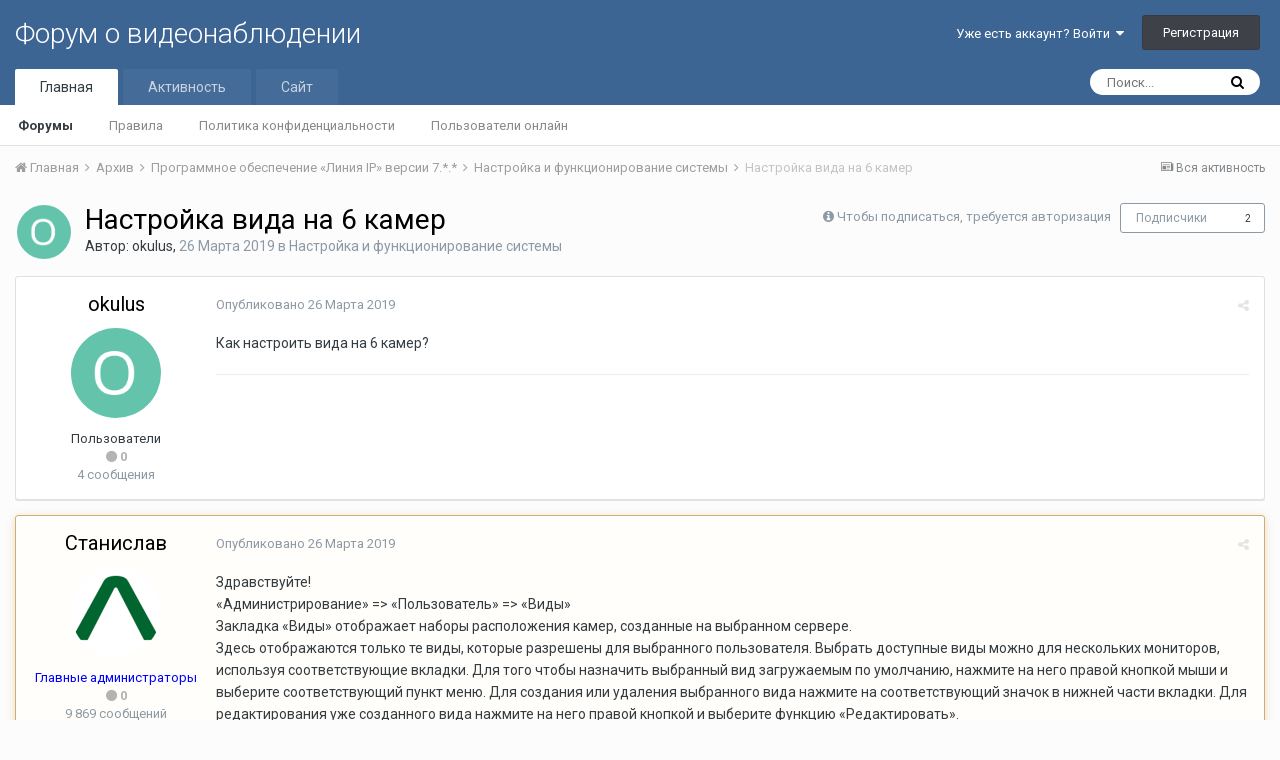

--- FILE ---
content_type: text/html;charset=UTF-8
request_url: https://forum.devline.ru/topic/5174-%d0%bd%d0%b0%d1%81%d1%82%d1%80%d0%be%d0%b9%d0%ba%d0%b0-%d0%b2%d0%b8%d0%b4%d0%b0-%d0%bd%d0%b0-6-%d0%ba%d0%b0%d0%bc%d0%b5%d1%80/?tab=comments
body_size: 17654
content:
<!DOCTYPE html>
<html lang="ru-RU" dir="ltr">
	<head>
		<title>Настройка вида на 6 камер - Настройка и функционирование системы - Форум о видеонаблюдении</title>
		
			<!-- Yandex.Metrika counter -->
<script type="text/javascript" >
   (function(m,e,t,r,i,k,a){m[i]=m[i]||function(){(m[i].a=m[i].a||[]).push(arguments)};
   m[i].l=1*new Date();
   for (var j = 0; j < document.scripts.length; j++) {if (document.scripts[j].src === r) { return; }}
   k=e.createElement(t),a=e.getElementsByTagName(t)[0],k.async=1,k.src=r,a.parentNode.insertBefore(k,a)})
   (window, document, "script", "https://mc.yandex.ru/metrika/tag.js", "ym");

   ym(102423588, "init", {
        clickmap:true,
        trackLinks:true,
        accurateTrackBounce:true
   });
</script>
<noscript><div><img src="https://mc.yandex.ru/watch/102423588" style="position:absolute; left:-9999px;" alt="" /></div></noscript>
<!-- /Yandex.Metrika counter -->
		
		<!--[if lt IE 9]>
			<link rel="stylesheet" type="text/css" href="https://forum.devline.ru/uploads/css_built_1/5e61784858ad3c11f00b5706d12afe52_ie8.css.b70da62f75adc0e1a742419000d3880f.css">
		    <script src="//forum.devline.ru/applications/core/interface/html5shiv/html5shiv.js"></script>
		<![endif]-->
		
<meta charset="utf-8">

	<meta name="viewport" content="width=device-width, initial-scale=1">



	<meta name="twitter:card" content="summary" />



	
		
			
				<meta name="description" content="Как настроить вида на 6 камер?">
			
		
	

	
		
			
				<meta property="og:title" content="Настройка вида на 6 камер">
			
		
	

	
		
			
				<meta property="og:type" content="object">
			
		
	

	
		
			
				<meta property="og:url" content="https://forum.devline.ru/topic/5174-%D0%BD%D0%B0%D1%81%D1%82%D1%80%D0%BE%D0%B9%D0%BA%D0%B0-%D0%B2%D0%B8%D0%B4%D0%B0-%D0%BD%D0%B0-6-%D0%BA%D0%B0%D0%BC%D0%B5%D1%80/">
			
		
	

	
		
			
				<meta property="og:description" content="Как настроить вида на 6 камер?">
			
		
	

	
		
			
				<meta property="og:updated_time" content="2019-03-26T10:35:55Z">
			
		
	

	
		
			
				<meta property="og:site_name" content="Форум о видеонаблюдении">
			
		
	

	
		
			
				<meta property="og:locale" content="ru_RU">
			
		
	

<meta name="theme-color" content="#3d6594">

	
		<link rel="canonical" href="https://forum.devline.ru/topic/5174-%D0%BD%D0%B0%D1%81%D1%82%D1%80%D0%BE%D0%B9%D0%BA%D0%B0-%D0%B2%D0%B8%D0%B4%D0%B0-%D0%BD%D0%B0-6-%D0%BA%D0%B0%D0%BC%D0%B5%D1%80/" />
	



		


	
		<link href="https://fonts.googleapis.com/css?family=Roboto:300,300i,400,400i,700,700i" rel="stylesheet" referrerpolicy="origin">
	



	<link rel='stylesheet' href='https://forum.devline.ru/uploads/css_built_1/341e4a57816af3ba440d891ca87450ff_framework.css.0f27cfcbda69c87f4faf1af8108759e0.css?v=318af4dc93' media='all'>

	<link rel='stylesheet' href='https://forum.devline.ru/uploads/css_built_1/05e81b71abe4f22d6eb8d1a929494829_responsive.css.2b0329e13521edb782c110e21b9d32fa.css?v=318af4dc93' media='all'>

	<link rel='stylesheet' href='https://forum.devline.ru/uploads/css_built_1/20446cf2d164adcc029377cb04d43d17_flags.css.5ab0e288b05e67844537c5da6f55edc9.css?v=318af4dc93' media='all'>

	<link rel='stylesheet' href='https://forum.devline.ru/uploads/css_built_1/90eb5adf50a8c640f633d47fd7eb1778_core.css.6b832cd75395ed97e9d6a009814614ba.css?v=318af4dc93' media='all'>

	<link rel='stylesheet' href='https://forum.devline.ru/uploads/css_built_1/5a0da001ccc2200dc5625c3f3934497d_core_responsive.css.44ff45c48cfd436f7d43715de0aabb77.css?v=318af4dc93' media='all'>

	<link rel='stylesheet' href='https://forum.devline.ru/uploads/css_built_1/62e269ced0fdab7e30e026f1d30ae516_forums.css.297de587d646d9ace39aa468c6869701.css?v=318af4dc93' media='all'>

	<link rel='stylesheet' href='https://forum.devline.ru/uploads/css_built_1/76e62c573090645fb99a15a363d8620e_forums_responsive.css.7ca7b4f0465fcaf3b43638eebffa59c2.css?v=318af4dc93' media='all'>




<link rel='stylesheet' href='https://forum.devline.ru/uploads/css_built_1/258adbb6e4f3e83cd3b355f84e3fa002_custom.css.88d2cac393f4634a49dd938b0fbc83e3.css?v=318af4dc93' media='all'>



		
		

	</head>
	<body class='ipsApp ipsApp_front ipsJS_none ipsClearfix' data-controller='core.front.core.app' data-message="" data-pageApp='forums' data-pageLocation='front' data-pageModule='forums' data-pageController='topic'>
		<a href='#elContent' class='ipsHide' title='Перейти к основному контенту на странице' accesskey='m'>Перейти к контенту</a>
		
		<div id='ipsLayout_header' class='ipsClearfix'>
			




			


			
<ul id='elMobileNav' class='ipsList_inline ipsResponsive_hideDesktop ipsResponsive_block' data-controller='core.front.core.mobileNav'>
	
		
			
			
				
				
			
				
				
			
				
					<li id='elMobileBreadcrumb'>
						<a href='https://forum.devline.ru/forum/31-%D0%BD%D0%B0%D1%81%D1%82%D1%80%D0%BE%D0%B9%D0%BA%D0%B0-%D0%B8-%D1%84%D1%83%D0%BD%D0%BA%D1%86%D0%B8%D0%BE%D0%BD%D0%B8%D1%80%D0%BE%D0%B2%D0%B0%D0%BD%D0%B8%D0%B5-%D1%81%D0%B8%D1%81%D1%82%D0%B5%D0%BC%D1%8B/'>
							<span>Настройка и функционирование системы</span>
						</a>
					</li>
				
				
			
				
				
			
		
	
	
	
	<li >
		<a data-action="defaultStream" class='ipsType_light'  href='https://forum.devline.ru/discover/'><i class='icon-newspaper'></i></a>
	</li>

	
		<li class='ipsJS_show'>
			<a href='https://forum.devline.ru/search/'><i class='fa fa-search'></i></a>
		</li>
	
	<li data-ipsDrawer data-ipsDrawer-drawerElem='#elMobileDrawer'>
		<a href='#'>
			
			
				
			
			
			
			<i class='fa fa-navicon'></i>
		</a>
	</li>
</ul>
			<header>
				<div class='ipsLayout_container'>
					

<a href='https://forum.devline.ru/' id='elSiteTitle' accesskey='1'>Форум о видеонаблюдении</a>

					

	<ul id='elUserNav' class='ipsList_inline cSignedOut ipsClearfix ipsResponsive_hidePhone ipsResponsive_block'>
		
		<li id='elSignInLink'>
			<a href='https://forum.devline.ru/login/' data-ipsMenu-closeOnClick="false" data-ipsMenu id='elUserSignIn'>
				Уже есть аккаунт? Войти &nbsp;<i class='fa fa-caret-down'></i>
			</a>
			
<div id='elUserSignIn_menu' class='ipsMenu ipsMenu_auto ipsHide'>
	<form accept-charset='utf-8' method='post' action='https://forum.devline.ru/login/' data-controller="core.global.core.login">
		<input type="hidden" name="csrfKey" value="8e3b1bc270f0ff40ae776e8b5c33cf9a">
		<input type="hidden" name="ref" value="[base64]">
		<div data-role="loginForm">
			
			
			
				
<div class="ipsPad ipsForm ipsForm_vertical">
	<h4 class="ipsType_sectionHead">Войти</h4>
	<br><br>
	<ul class='ipsList_reset'>
		<li class="ipsFieldRow ipsFieldRow_noLabel ipsFieldRow_fullWidth">
			
			
				<input type="text" placeholder="Имя пользователя или адрес email" name="auth">
			
		</li>
		<li class="ipsFieldRow ipsFieldRow_noLabel ipsFieldRow_fullWidth">
			<input type="password" placeholder="Пароль" name="password">
		</li>
		<li class="ipsFieldRow ipsFieldRow_checkbox ipsClearfix">
			<span class="ipsCustomInput">
				<input type="checkbox" name="remember_me" id="remember_me_checkbox" value="1" checked aria-checked="true">
				<span></span>
			</span>
			<div class="ipsFieldRow_content">
				<label class="ipsFieldRow_label" for="remember_me_checkbox">Запомнить меня</label>
				<span class="ipsFieldRow_desc">Не рекомендовано на общедоступных компьютерах</span>
			</div>
		</li>
		
		<li class="ipsFieldRow ipsFieldRow_fullWidth">
			<br>
			<button type="submit" name="_processLogin" value="usernamepassword" class="ipsButton ipsButton_primary ipsButton_small" id="elSignIn_submit">Войти</button>
			
				<br>
				<p class="ipsType_right ipsType_small">
					
						<a href='https://forum.devline.ru/lostpassword/' data-ipsDialog data-ipsDialog-title='Забыли пароль?'>
					
					Забыли пароль?</a>
				</p>
			
		</li>
	</ul>
</div>
			
		</div>
	</form>
</div>
		</li>
		
			<li>
				
					<a href='https://forum.devline.ru/register/'  id='elRegisterButton' class='ipsButton ipsButton_normal ipsButton_primary'>Регистрация</a>
				
			</li>
		
	</ul>

				</div>
			</header>
			

	<nav data-controller='core.front.core.navBar' class=''>
		<div class='ipsNavBar_primary ipsLayout_container  ipsClearfix'>
			

	<div id="elSearchWrapper" class="ipsPos_right">
		<div id='elSearch' class='' data-controller='core.front.core.quickSearch'>
			<form accept-charset='utf-8' action='//forum.devline.ru/search/?do=quicksearch' method='post'>
				<input type='search' id='elSearchField' placeholder='Поиск...' name='q'>
				<button class='cSearchSubmit' type="submit"><i class="fa fa-search"></i></button>
				<div id="elSearchExpanded">
					<div class="ipsMenu_title">
						Поиск в
					</div>
					<ul class="ipsSideMenu_list ipsSideMenu_withRadios ipsSideMenu_small ipsType_normal" data-ipsSideMenu data-ipsSideMenu-type="radio" data-ipsSideMenu-responsive="false" data-role="searchContexts">
						<li>
							<span class='ipsSideMenu_item ipsSideMenu_itemActive' data-ipsMenuValue='all'>
								<input type="radio" name="type" value="all" checked id="elQuickSearchRadio_type_all">
								<label for='elQuickSearchRadio_type_all' id='elQuickSearchRadio_type_all_label'>Везде</label>
							</span>
						</li>
						
						
							<li>
								<span class='ipsSideMenu_item' data-ipsMenuValue='forums_topic'>
									<input type="radio" name="type" value="forums_topic" id="elQuickSearchRadio_type_forums_topic">
									<label for='elQuickSearchRadio_type_forums_topic' id='elQuickSearchRadio_type_forums_topic_label'>Темы</label>
								</span>
							</li>
						
						
							
								<li>
									<span class='ipsSideMenu_item' data-ipsMenuValue='contextual_{&quot;type&quot;:&quot;forums_topic&quot;,&quot;nodes&quot;:31}'>
										<input type="radio" name="type" value='contextual_{&quot;type&quot;:&quot;forums_topic&quot;,&quot;nodes&quot;:31}' id='elQuickSearchRadio_type_contextual_{&quot;type&quot;:&quot;forums_topic&quot;,&quot;nodes&quot;:31}'>
										<label for='elQuickSearchRadio_type_contextual_{&quot;type&quot;:&quot;forums_topic&quot;,&quot;nodes&quot;:31}' id='elQuickSearchRadio_type_contextual_{&quot;type&quot;:&quot;forums_topic&quot;,&quot;nodes&quot;:31}_label'>В этом форуме</label>
									</span>
								</li>
							
								<li>
									<span class='ipsSideMenu_item' data-ipsMenuValue='contextual_{&quot;type&quot;:&quot;forums_topic&quot;,&quot;item&quot;:5174}'>
										<input type="radio" name="type" value='contextual_{&quot;type&quot;:&quot;forums_topic&quot;,&quot;item&quot;:5174}' id='elQuickSearchRadio_type_contextual_{&quot;type&quot;:&quot;forums_topic&quot;,&quot;item&quot;:5174}'>
										<label for='elQuickSearchRadio_type_contextual_{&quot;type&quot;:&quot;forums_topic&quot;,&quot;item&quot;:5174}' id='elQuickSearchRadio_type_contextual_{&quot;type&quot;:&quot;forums_topic&quot;,&quot;item&quot;:5174}_label'>В этой теме</label>
									</span>
								</li>
							
						
						<li data-role="showMoreSearchContexts">
							<span class='ipsSideMenu_item' data-action="showMoreSearchContexts" data-exclude="forums_topic">
								Дополнительные опции...
							</span>
						</li>
					</ul>
					<div class="ipsMenu_title">
						Искать результаты, которые...
					</div>
					<ul class='ipsSideMenu_list ipsSideMenu_withRadios ipsSideMenu_small ipsType_normal' role="radiogroup" data-ipsSideMenu data-ipsSideMenu-type="radio" data-ipsSideMenu-responsive="false" data-filterType='andOr'>
						
							<li>
								<span class='ipsSideMenu_item ipsSideMenu_itemActive' data-ipsMenuValue='and'>
									<input type="radio" name="search_and_or" value="and" checked id="elRadio_andOr_and">
									<label for='elRadio_andOr_and' id='elField_andOr_label_and'>Содержат <em>все</em> слова из запроса</label>
								</span>
							</li>
						
							<li>
								<span class='ipsSideMenu_item ' data-ipsMenuValue='or'>
									<input type="radio" name="search_and_or" value="or"  id="elRadio_andOr_or">
									<label for='elRadio_andOr_or' id='elField_andOr_label_or'>Содержат <em>любое</em> слово из запроса</label>
								</span>
							</li>
						
					</ul>
					<div class="ipsMenu_title">
						Искать результаты в...
					</div>
					<ul class='ipsSideMenu_list ipsSideMenu_withRadios ipsSideMenu_small ipsType_normal' role="radiogroup" data-ipsSideMenu data-ipsSideMenu-type="radio" data-ipsSideMenu-responsive="false" data-filterType='searchIn'>
						<li>
							<span class='ipsSideMenu_item ipsSideMenu_itemActive' data-ipsMenuValue='all'>
								<input type="radio" name="search_in" value="all" checked id="elRadio_searchIn_and">
								<label for='elRadio_searchIn_and' id='elField_searchIn_label_all'>В заголовках и содержимом</label>
							</span>
						</li>
						<li>
							<span class='ipsSideMenu_item' data-ipsMenuValue='titles'>
								<input type="radio" name="search_in" value="titles" id="elRadio_searchIn_titles">
								<label for='elRadio_searchIn_titles' id='elField_searchIn_label_titles'>Только в заголовках</label>
							</span>
						</li>
					</ul>
				</div>
			</form>
		</div>
	</div>

			<ul data-role="primaryNavBar" class='ipsResponsive_showDesktop ipsResponsive_block'>
				


	
		
		
			
		
		<li class='ipsNavBar_active' data-active id='elNavSecondary_1' data-role="navBarItem" data-navApp="core" data-navExt="CustomItem">
			
			
				<a href="https://forum.devline.ru"  data-navItem-id="1" data-navDefault>
					Главная
				</a>
			
			
				<ul class='ipsNavBar_secondary ' data-role='secondaryNavBar'>
					


	
		
		
			
		
		<li class='ipsNavBar_active' data-active id='elNavSecondary_10' data-role="navBarItem" data-navApp="forums" data-navExt="Forums">
			
			
				<a href="https://forum.devline.ru"  data-navItem-id="10" data-navDefault>
					Форумы
				</a>
			
			
		</li>
	
	

	
		
		
		<li  id='elNavSecondary_11' data-role="navBarItem" data-navApp="core" data-navExt="Guidelines">
			
			
				<a href="https://forum.devline.ru/guidelines/"  data-navItem-id="11" >
					Правила
				</a>
			
			
		</li>
	
	

	
		
		
		<li  id='elNavSecondary_31' data-role="navBarItem" data-navApp="core" data-navExt="CustomItem">
			
			
				<a href="https://devline.ru/policy/" target='_blank' rel="noopener" data-navItem-id="31" >
					Политика конфиденциальности
				</a>
			
			
		</li>
	
	

	
		
		
		<li  id='elNavSecondary_13' data-role="navBarItem" data-navApp="core" data-navExt="OnlineUsers">
			
			
				<a href="https://forum.devline.ru/online/"  data-navItem-id="13" >
					Пользователи онлайн
				</a>
			
			
		</li>
	
	

					<li class='ipsHide' id='elNavigationMore_1' data-role='navMore'>
						<a href='#' data-ipsMenu data-ipsMenu-appendTo='#elNavigationMore_1' id='elNavigationMore_1_dropdown'>Больше <i class='fa fa-caret-down'></i></a>
						<ul class='ipsHide ipsMenu ipsMenu_auto' id='elNavigationMore_1_dropdown_menu' data-role='moreDropdown'></ul>
					</li>
				</ul>
			
		</li>
	
	

	
		
		
		<li  id='elNavSecondary_2' data-role="navBarItem" data-navApp="core" data-navExt="CustomItem">
			
			
				<a href="https://forum.devline.ru/discover/"  data-navItem-id="2" >
					Активность
				</a>
			
			
				<ul class='ipsNavBar_secondary ipsHide' data-role='secondaryNavBar'>
					


	
		
		
		<li  id='elNavSecondary_4' data-role="navBarItem" data-navApp="core" data-navExt="AllActivity">
			
			
				<a href="https://forum.devline.ru/discover/"  data-navItem-id="4" >
					Вся активность
				</a>
			
			
		</li>
	
	

	
	

	
	

	
	

	
		
		
		<li  id='elNavSecondary_8' data-role="navBarItem" data-navApp="core" data-navExt="Search">
			
			
				<a href="https://forum.devline.ru/search/"  data-navItem-id="8" >
					Поиск
				</a>
			
			
		</li>
	
	

	
	

					<li class='ipsHide' id='elNavigationMore_2' data-role='navMore'>
						<a href='#' data-ipsMenu data-ipsMenu-appendTo='#elNavigationMore_2' id='elNavigationMore_2_dropdown'>Больше <i class='fa fa-caret-down'></i></a>
						<ul class='ipsHide ipsMenu ipsMenu_auto' id='elNavigationMore_2_dropdown_menu' data-role='moreDropdown'></ul>
					</li>
				</ul>
			
		</li>
	
	

	
		
		
		<li  id='elNavSecondary_24' data-role="navBarItem" data-navApp="core" data-navExt="CustomItem">
			
			
				<a href="https://devline.ru/" target='_blank' rel="noopener" data-navItem-id="24" >
					Сайт
				</a>
			
			
				<ul class='ipsNavBar_secondary ipsHide' data-role='secondaryNavBar'>
					


	
		
		
		<li  id='elNavSecondary_25' data-role="navBarItem" data-navApp="core" data-navExt="CustomItem">
			
			
				<a href="https://devline.ru/sistema_videonabljudenija/" target='_blank' rel="noopener" data-navItem-id="25" >
					Система видеонаблюдения
				</a>
			
			
		</li>
	
	

	
		
		
		<li  id='elNavSecondary_26' data-role="navBarItem" data-navApp="core" data-navExt="CustomItem">
			
			
				<a href="https://devline.ru/ip-videonabljudenie/line_ip.html" target='_blank' rel="noopener" data-navItem-id="26" >
					Линия IP
				</a>
			
			
		</li>
	
	

	
		
		
		<li  id='elNavSecondary_27' data-role="navBarItem" data-navApp="core" data-navExt="CustomItem">
			
			
				<a href="https://devline.ru/cloud_server/" target='_blank' rel="noopener" data-navItem-id="27" >
					Аренда облачного сервера
				</a>
			
			
		</li>
	
	

	
		
		
		<li  id='elNavSecondary_28' data-role="navBarItem" data-navApp="core" data-navExt="CustomItem">
			
			
				<a href="https://devline.ru/ipcam/" target='_blank' rel="noopener" data-navItem-id="28" >
					IP-камеры «Линия»
				</a>
			
			
		</li>
	
	

	
		
		
		<li  id='elNavSecondary_30' data-role="navBarItem" data-navApp="core" data-navExt="CustomItem">
			
			
				<a href="https://devline.ru/videoserver/" target='_blank' rel="noopener" data-navItem-id="30" >
					Видеосерверы «Линия»
				</a>
			
			
		</li>
	
	

					<li class='ipsHide' id='elNavigationMore_24' data-role='navMore'>
						<a href='#' data-ipsMenu data-ipsMenu-appendTo='#elNavigationMore_24' id='elNavigationMore_24_dropdown'>Больше <i class='fa fa-caret-down'></i></a>
						<ul class='ipsHide ipsMenu ipsMenu_auto' id='elNavigationMore_24_dropdown_menu' data-role='moreDropdown'></ul>
					</li>
				</ul>
			
		</li>
	
	

				<li class='ipsHide' id='elNavigationMore' data-role='navMore'>
					<a href='#' data-ipsMenu data-ipsMenu-appendTo='#elNavigationMore' id='elNavigationMore_dropdown'>Больше</a>
					<ul class='ipsNavBar_secondary ipsHide' data-role='secondaryNavBar'>
						<li class='ipsHide' id='elNavigationMore_more' data-role='navMore'>
							<a href='#' data-ipsMenu data-ipsMenu-appendTo='#elNavigationMore_more' id='elNavigationMore_more_dropdown'>Больше <i class='fa fa-caret-down'></i></a>
							<ul class='ipsHide ipsMenu ipsMenu_auto' id='elNavigationMore_more_dropdown_menu' data-role='moreDropdown'></ul>
						</li>
					</ul>
				</li>
			</ul>
		</div>
	</nav>

		</div>
		<main id='ipsLayout_body' class='ipsLayout_container'>
			<div id='ipsLayout_contentArea'>
				<div id='ipsLayout_contentWrapper'>
					
<nav class='ipsBreadcrumb ipsBreadcrumb_top ipsFaded_withHover'>
	

	<ul class='ipsList_inline ipsPos_right'>
		
		<li >
			<a data-action="defaultStream" class='ipsType_light '  href='https://forum.devline.ru/discover/'><i class='icon-newspaper'></i> <span>Вся активность</span></a>
		</li>
		
	</ul>

	<ul data-role="breadcrumbList">
		<li>
			<a title="Главная" href='https://forum.devline.ru/'>
				<span><i class='fa fa-home'></i> Главная <i class='fa fa-angle-right'></i></span>
			</a>
		</li>
		
		
			<li>
				
					<a href='https://forum.devline.ru/forum/12-%D0%B0%D1%80%D1%85%D0%B8%D0%B2/'>
						<span>Архив <i class='fa fa-angle-right'></i></span>
					</a>
				
			</li>
		
			<li>
				
					<a href='https://forum.devline.ru/forum/29-%D0%BF%D1%80%D0%BE%D0%B3%D1%80%D0%B0%D0%BC%D0%BC%D0%BD%D0%BE%D0%B5-%D0%BE%D0%B1%D0%B5%D1%81%D0%BF%D0%B5%D1%87%D0%B5%D0%BD%D0%B8%D0%B5-%C2%AB%D0%BB%D0%B8%D0%BD%D0%B8%D1%8F-ip%C2%BB-%D0%B2%D0%B5%D1%80%D1%81%D0%B8%D0%B8-7/'>
						<span>Программное обеспечение «Линия IP» версии 7.*.* <i class='fa fa-angle-right'></i></span>
					</a>
				
			</li>
		
			<li>
				
					<a href='https://forum.devline.ru/forum/31-%D0%BD%D0%B0%D1%81%D1%82%D1%80%D0%BE%D0%B9%D0%BA%D0%B0-%D0%B8-%D1%84%D1%83%D0%BD%D0%BA%D1%86%D0%B8%D0%BE%D0%BD%D0%B8%D1%80%D0%BE%D0%B2%D0%B0%D0%BD%D0%B8%D0%B5-%D1%81%D0%B8%D1%81%D1%82%D0%B5%D0%BC%D1%8B/'>
						<span>Настройка и функционирование системы <i class='fa fa-angle-right'></i></span>
					</a>
				
			</li>
		
			<li>
				
					Настройка вида на 6 камер
				
			</li>
		
	</ul>
</nav>
					
					<div id='ipsLayout_mainArea'>
						<a id='elContent'></a>
						
						
						
						

	




						






<div class="ipsPageHeader ipsClearfix">
	
		<div class='ipsPos_right ipsResponsive_noFloat ipsResponsive_hidePhone'>
			

<div data-followApp='forums' data-followArea='topic' data-followID='5174' data-controller='core.front.core.followButton'>
	
		<span class='ipsType_light ipsType_blendLinks ipsResponsive_hidePhone ipsResponsive_inline'><i class='fa fa-info-circle'></i> <a href='https://forum.devline.ru/login/' title='Перейти на страницу авторизации'>Чтобы подписаться, требуется авторизация</a>&nbsp;&nbsp;</span>
	
	

	<div class="ipsFollow ipsPos_middle ipsButton ipsButton_link ipsButton_verySmall " data-role="followButton">
		
			<a href='https://forum.devline.ru/index.php?app=core&amp;module=system&amp;controller=notifications&amp;do=followers&amp;follow_app=forums&amp;follow_area=topic&amp;follow_id=5174' title='Посмотреть подписчиков' class='ipsType_blendLinks ipsType_noUnderline' data-ipsTooltip data-ipsDialog data-ipsDialog-size='narrow' data-ipsDialog-title='Подписчики'>Подписчики</a>
			<a class='ipsCommentCount' href='https://forum.devline.ru/index.php?app=core&amp;module=system&amp;controller=notifications&amp;do=followers&amp;follow_app=forums&amp;follow_area=topic&amp;follow_id=5174' title='Посмотреть подписчиков' data-ipsTooltip data-ipsDialog data-ipsDialog-size='narrow' data-ipsDialog-title='Подписчики'>2</a>
		
	</div>

</div>
		</div>
		<div class='ipsPos_right ipsResponsive_noFloat ipsResponsive_hidePhone'>
			



		</div>
		
	
	<div class='ipsPhotoPanel ipsPhotoPanel_small ipsPhotoPanel_notPhone ipsClearfix'>
		


	<a href="https://forum.devline.ru/profile/4662-okulus/" data-ipsHover data-ipsHover-target="https://forum.devline.ru/profile/4662-okulus/?do=hovercard" class="ipsUserPhoto ipsUserPhoto_small" title="Перейти в профиль пользователя okulus">
		<img src='https://forum.devline.ru/uploads/monthly_2017_08/O.png.02e6e61494977ffc673fb409eaab3b5e.png' alt='okulus'>
	</a>

		<div>
			<h1 class='ipsType_pageTitle ipsContained_container'>
				

				
				
					<span class='ipsType_break ipsContained'>
						<span>Настройка вида на 6 камер</span>
					</span>
				
			</h1>
			
			<p class='ipsType_reset ipsType_blendLinks '>
				<span class='ipsType_normal'>
				
					Автор: <span itemprop='name'>
<a href='https://forum.devline.ru/profile/4662-okulus/' data-ipsHover data-ipsHover-target='https://forum.devline.ru/profile/4662-okulus/?do=hovercard&amp;referrer=https%253A%252F%252Fforum.devline.ru%252Ftopic%252F5174-%2525D0%2525BD%2525D0%2525B0%2525D1%252581%2525D1%252582%2525D1%252580%2525D0%2525BE%2525D0%2525B9%2525D0%2525BA%2525D0%2525B0-%2525D0%2525B2%2525D0%2525B8%2525D0%2525B4%2525D0%2525B0-%2525D0%2525BD%2525D0%2525B0-6-%2525D0%2525BA%2525D0%2525B0%2525D0%2525BC%2525D0%2525B5%2525D1%252580%252F%253Ftab%253Dcomments' title="Перейти в профиль пользователя okulus" class="ipsType_break">okulus</a></span>,  <span class='ipsType_light'><time datetime='2019-03-26T03:57:28Z' title='26.03.2019 03:57 ' data-short='6 л'>26 Марта 2019</time> в <a href="https://forum.devline.ru/forum/31-%D0%BD%D0%B0%D1%81%D1%82%D1%80%D0%BE%D0%B9%D0%BA%D0%B0-%D0%B8-%D1%84%D1%83%D0%BD%D0%BA%D1%86%D0%B8%D0%BE%D0%BD%D0%B8%D1%80%D0%BE%D0%B2%D0%B0%D0%BD%D0%B8%D0%B5-%D1%81%D0%B8%D1%81%D1%82%D0%B5%D0%BC%D1%8B/">Настройка и функционирование системы</a></span>
				
				</span>
				<br>
			</p>
			
		</div>
	</div>
</div>








<div class='ipsClearfix'>
	
	
	<ul class="ipsToolList ipsToolList_horizontal ipsClearfix ipsSpacer_both ipsResponsive_hidePhone">
		
		
		
	</ul>
</div>

<div data-controller='core.front.core.commentFeed,forums.front.topic.view, core.front.core.ignoredComments' data-autoPoll data-baseURL='https://forum.devline.ru/topic/5174-%D0%BD%D0%B0%D1%81%D1%82%D1%80%D0%BE%D0%B9%D0%BA%D0%B0-%D0%B2%D0%B8%D0%B4%D0%B0-%D0%BD%D0%B0-6-%D0%BA%D0%B0%D0%BC%D0%B5%D1%80/' data-lastPage data-feedID='topic-5174' class='cTopic ipsClear ipsSpacer_top'>
	
			
	

	

<div data-controller='core.front.core.recommendedComments' data-url='https://forum.devline.ru/topic/5174-%D0%BD%D0%B0%D1%81%D1%82%D1%80%D0%BE%D0%B9%D0%BA%D0%B0-%D0%B2%D0%B8%D0%B4%D0%B0-%D0%BD%D0%B0-6-%D0%BA%D0%B0%D0%BC%D0%B5%D1%80/?recommended=comments' class='ipsAreaBackground ipsPad ipsBox ipsBox_transparent ipsSpacer_bottom ipsRecommendedComments ipsHide'>
	<div data-role="recommendedComments">
		<h2 class='ipsType_sectionHead ipsType_large'>Рекомендуемые сообщения</h2>
		
	</div>
</div>
	
	<div id="elPostFeed" data-role='commentFeed' data-controller='core.front.core.moderation' >
		<form action="https://forum.devline.ru/topic/5174-%D0%BD%D0%B0%D1%81%D1%82%D1%80%D0%BE%D0%B9%D0%BA%D0%B0-%D0%B2%D0%B8%D0%B4%D0%B0-%D0%BD%D0%B0-6-%D0%BA%D0%B0%D0%BC%D0%B5%D1%80/?csrfKey=8e3b1bc270f0ff40ae776e8b5c33cf9a&amp;do=multimodComment" method="post" data-ipsPageAction data-role='moderationTools'>
			
			
				
					
					
					




<a id='comment-22853'></a>
<article  id='elComment_22853' class='cPost ipsBox  ipsComment  ipsComment_parent ipsClearfix ipsClear ipsColumns ipsColumns_noSpacing ipsColumns_collapsePhone  '>
	

	<div class='cAuthorPane cAuthorPane_mobile ipsResponsive_showPhone ipsResponsive_block'>
		<h3 class='ipsType_sectionHead cAuthorPane_author ipsResponsive_showPhone ipsResponsive_inlineBlock ipsType_break ipsType_blendLinks ipsTruncate ipsTruncate_line'>
			
<a href='https://forum.devline.ru/profile/4662-okulus/' data-ipsHover data-ipsHover-target='https://forum.devline.ru/profile/4662-okulus/?do=hovercard&amp;referrer=https%253A%252F%252Fforum.devline.ru%252Ftopic%252F5174-%2525D0%2525BD%2525D0%2525B0%2525D1%252581%2525D1%252582%2525D1%252580%2525D0%2525BE%2525D0%2525B9%2525D0%2525BA%2525D0%2525B0-%2525D0%2525B2%2525D0%2525B8%2525D0%2525B4%2525D0%2525B0-%2525D0%2525BD%2525D0%2525B0-6-%2525D0%2525BA%2525D0%2525B0%2525D0%2525BC%2525D0%2525B5%2525D1%252580%252F%253Ftab%253Dcomments' title="Перейти в профиль пользователя okulus" class="ipsType_break"><span style='color:#'>okulus</span></a>
			<span class='ipsResponsive_showPhone ipsResponsive_inline'>&nbsp;&nbsp;

	
		<span title="Репутация пользователя" data-ipsTooltip class='ipsRepBadge ipsRepBadge_neutral'>
	
			<i class='fa fa-circle'></i> 0
	
		</span>
	
</span>
		</h3>
		<div class='cAuthorPane_photo'>
			


	<a href="https://forum.devline.ru/profile/4662-okulus/" data-ipsHover data-ipsHover-target="https://forum.devline.ru/profile/4662-okulus/?do=hovercard" class="ipsUserPhoto ipsUserPhoto_large" title="Перейти в профиль пользователя okulus">
		<img src='https://forum.devline.ru/uploads/monthly_2017_08/O.png.02e6e61494977ffc673fb409eaab3b5e.png' alt='okulus'>
	</a>

		</div>
	</div>
	<aside class='ipsComment_author cAuthorPane ipsColumn ipsColumn_medium ipsResponsive_hidePhone'>
		<h3 class='ipsType_sectionHead cAuthorPane_author ipsType_blendLinks ipsType_break'><strong>
<a href='https://forum.devline.ru/profile/4662-okulus/' data-ipsHover data-ipsHover-target='https://forum.devline.ru/profile/4662-okulus/?do=hovercard&amp;referrer=https%253A%252F%252Fforum.devline.ru%252Ftopic%252F5174-%2525D0%2525BD%2525D0%2525B0%2525D1%252581%2525D1%252582%2525D1%252580%2525D0%2525BE%2525D0%2525B9%2525D0%2525BA%2525D0%2525B0-%2525D0%2525B2%2525D0%2525B8%2525D0%2525B4%2525D0%2525B0-%2525D0%2525BD%2525D0%2525B0-6-%2525D0%2525BA%2525D0%2525B0%2525D0%2525BC%2525D0%2525B5%2525D1%252580%252F%253Ftab%253Dcomments' title="Перейти в профиль пользователя okulus" class="ipsType_break">okulus</a></strong> <span class='ipsResponsive_showPhone ipsResponsive_inline'>&nbsp;&nbsp;

	
		<span title="Репутация пользователя" data-ipsTooltip class='ipsRepBadge ipsRepBadge_neutral'>
	
			<i class='fa fa-circle'></i> 0
	
		</span>
	
</span></h3>
		
		<ul class='cAuthorPane_info ipsList_reset'>
			
			

			<li class='cAuthorPane_photo'>
				


	<a href="https://forum.devline.ru/profile/4662-okulus/" data-ipsHover data-ipsHover-target="https://forum.devline.ru/profile/4662-okulus/?do=hovercard" class="ipsUserPhoto ipsUserPhoto_large" title="Перейти в профиль пользователя okulus">
		<img src='https://forum.devline.ru/uploads/monthly_2017_08/O.png.02e6e61494977ffc673fb409eaab3b5e.png' alt='okulus'>
	</a>

			</li>
			<li><span style='color:#'>Пользователи</span></li>
			
			
				<li>

	
		<span title="Репутация пользователя" data-ipsTooltip class='ipsRepBadge ipsRepBadge_neutral'>
	
			<i class='fa fa-circle'></i> 0
	
		</span>
	
</li>
				<li class='ipsType_light'>4 сообщения</li>
				
				

			
		</ul>
	</aside>
	<div class='ipsColumn ipsColumn_fluid'>
		

<div id='comment-22853_wrap' data-controller='core.front.core.comment' data-commentApp='forums' data-commentType='forums' data-commentID="22853" data-quoteData='{&quot;userid&quot;:4662,&quot;username&quot;:&quot;okulus&quot;,&quot;timestamp&quot;:1553572648,&quot;contentapp&quot;:&quot;forums&quot;,&quot;contenttype&quot;:&quot;forums&quot;,&quot;contentid&quot;:5174,&quot;contentclass&quot;:&quot;forums_Topic&quot;,&quot;contentcommentid&quot;:22853}' class='ipsComment_content ipsType_medium  ipsFaded_withHover'>
	

	<div class='ipsComment_meta ipsType_light'>
		<div class='ipsPos_right ipsType_light ipsType_reset ipsFaded ipsFaded_more ipsType_blendLinks'>
			<ul class='ipsList_inline ipsComment_tools'>
				
				
				
					<li><a class='ipsType_blendLinks' href='https://forum.devline.ru/topic/5174-%D0%BD%D0%B0%D1%81%D1%82%D1%80%D0%BE%D0%B9%D0%BA%D0%B0-%D0%B2%D0%B8%D0%B4%D0%B0-%D0%BD%D0%B0-6-%D0%BA%D0%B0%D0%BC%D0%B5%D1%80/' data-ipsTooltip title='Поделиться этим сообщением' data-ipsMenu data-ipsMenu-closeOnClick='false' id='elSharePost_22853' data-role='shareComment'><i class='fa fa-share-alt'></i></a></li>
				
				
			</ul>
		</div>

		<div class='ipsType_reset'>
			<a href='https://forum.devline.ru/topic/5174-%D0%BD%D0%B0%D1%81%D1%82%D1%80%D0%BE%D0%B9%D0%BA%D0%B0-%D0%B2%D0%B8%D0%B4%D0%B0-%D0%BD%D0%B0-6-%D0%BA%D0%B0%D0%BC%D0%B5%D1%80/?do=findComment&amp;comment=22853' class='ipsType_blendLinks'>Опубликовано <time datetime='2019-03-26T03:57:28Z' title='26.03.2019 03:57 ' data-short='6 л'>26 Марта 2019</time></a>
			<span class='ipsResponsive_hidePhone'>
				
				
			</span>
		</div>
	</div>

	


	<div class='cPost_contentWrap ipsPad'>
		
		<div data-role='commentContent' class='ipsType_normal ipsType_richText ipsContained' data-controller='core.front.core.lightboxedImages'>
			<p>
	Как настроить вида на 6 камер?
</p>

			
		</div>

		<div class='ipsItemControls'>
			
				
					

	<div data-controller='core.front.core.reaction' class='ipsItemControls_right ipsClearfix '>	
		<div class='ipsReact ipsPos_right'>
			
				
				<div class='ipsReact_blurb ipsHide' data-role='reactionBlurb'>
					
				</div>
			
			
			
		</div>
	</div>

				
			
			<ul class='ipsComment_controls ipsClearfix ipsItemControls_left' data-role="commentControls">
				
					
					
					
				
				<li class='ipsHide' data-role='commentLoading'>
					<span class='ipsLoading ipsLoading_tiny ipsLoading_noAnim'></span>
				</li>
			</ul>
		</div>

		
	</div>

	<div class='ipsMenu ipsMenu_wide ipsHide cPostShareMenu' id='elSharePost_22853_menu'>
		<div class='ipsPad'>
			<h4 class='ipsType_sectionHead'>Поделиться этим сообщением</h4>
			<hr class='ipsHr'>
			<h5 class='ipsType_normal ipsType_reset'>Ссылка на сообщение</h5>
			
			<input type='text' value='https://forum.devline.ru/topic/5174-%D0%BD%D0%B0%D1%81%D1%82%D1%80%D0%BE%D0%B9%D0%BA%D0%B0-%D0%B2%D0%B8%D0%B4%D0%B0-%D0%BD%D0%B0-6-%D0%BA%D0%B0%D0%BC%D0%B5%D1%80/' class='ipsField_fullWidth'>
			

			
				<h5 class='ipsType_normal ipsType_reset ipsSpacer_top'>Поделиться на других сайтах</h5>
				

	<ul class='ipsList_inline ipsList_noSpacing ipsClearfix' data-controller="core.front.core.sharelink">
		
			<li>
<a href="http://twitter.com/share?text=%D0%9D%D0%B0%D1%81%D1%82%D1%80%D0%BE%D0%B9%D0%BA%D0%B0%20%D0%B2%D0%B8%D0%B4%D0%B0%20%D0%BD%D0%B0%206%20%D0%BA%D0%B0%D0%BC%D0%B5%D1%80&amp;url=https%3A%2F%2Fforum.devline.ru%2Ftopic%2F5174-%2525D0%2525BD%2525D0%2525B0%2525D1%252581%2525D1%252582%2525D1%252580%2525D0%2525BE%2525D0%2525B9%2525D0%2525BA%2525D0%2525B0-%2525D0%2525B2%2525D0%2525B8%2525D0%2525B4%2525D0%2525B0-%2525D0%2525BD%2525D0%2525B0-6-%2525D0%2525BA%2525D0%2525B0%2525D0%2525BC%2525D0%2525B5%2525D1%252580%2F%3Fdo%3DfindComment%26comment%3D22853" class="cShareLink cShareLink_twitter" target="_blank" data-role="shareLink" title='Поделиться в Twitter' data-ipsTooltip rel='noopener'>
	<i class="fa fa-twitter"></i>
</a></li>
		
			<li>
<a href="https://plus.google.com/share?url=https%3A%2F%2Fforum.devline.ru%2Ftopic%2F5174-%25D0%25BD%25D0%25B0%25D1%2581%25D1%2582%25D1%2580%25D0%25BE%25D0%25B9%25D0%25BA%25D0%25B0-%25D0%25B2%25D0%25B8%25D0%25B4%25D0%25B0-%25D0%25BD%25D0%25B0-6-%25D0%25BA%25D0%25B0%25D0%25BC%25D0%25B5%25D1%2580%2F%3Fdo%3DfindComment%26comment%3D22853" class="cShareLink cShareLink_google" target="_blank" data-role="shareLink" title='Поделиться через Google+' data-ipsTooltip rel='noopener'>
	<i class="fa fa-google-plus"></i>
</a></li>
		
			<li>
<a href="http://digg.com/submit?url=https://forum.devline.ru/topic/5174-%25D0%25BD%25D0%25B0%25D1%2581%25D1%2582%25D1%2580%25D0%25BE%25D0%25B9%25D0%25BA%25D0%25B0-%25D0%25B2%25D0%25B8%25D0%25B4%25D0%25B0-%25D0%25BD%25D0%25B0-6-%25D0%25BA%25D0%25B0%25D0%25BC%25D0%25B5%25D1%2580/?do=findComment%26comment=22853" class="cShareLink cShareLink_digg" target="_blank" data-role="shareLink" title='Поделиться через Digg' data-ipsTooltip rel='noopener'>
	<i class="fa fa-digg"></i>
</a></li>
		
			<li>
<a href="https://del.icio.us/save?jump=close&amp;noui=1&amp;v=5&amp;provider=%25D0%25A4%25D0%25BE%25D1%2580%25D1%2583%25D0%25BC%2B%25D0%25BE%2B%25D0%25B2%25D0%25B8%25D0%25B4%25D0%25B5%25D0%25BE%25D0%25BD%25D0%25B0%25D0%25B1%25D0%25BB%25D1%258E%25D0%25B4%25D0%25B5%25D0%25BD%25D0%25B8%25D0%25B8&amp;url=https://forum.devline.ru/topic/5174-%25D0%25BD%25D0%25B0%25D1%2581%25D1%2582%25D1%2580%25D0%25BE%25D0%25B9%25D0%25BA%25D0%25B0-%25D0%25B2%25D0%25B8%25D0%25B4%25D0%25B0-%25D0%25BD%25D0%25B0-6-%25D0%25BA%25D0%25B0%25D0%25BC%25D0%25B5%25D1%2580/?do=findComment%26comment=22853&amp;title=%D0%9D%D0%B0%D1%81%D1%82%D1%80%D0%BE%D0%B9%D0%BA%D0%B0%20%D0%B2%D0%B8%D0%B4%D0%B0%20%D0%BD%D0%B0%206%20%D0%BA%D0%B0%D0%BC%D0%B5%D1%80" class="cShareLink cShareLink_delicious" target="_blank" data-role='shareLink' title='Сохранить в Delicious' data-ipsTooltip rel='noopener'>
	<i class="fa fa-delicious"></i>
</a></li>
		
			<li><a href="https://vk.com/share.php?title=%D0%9D%D0%B0%D1%81%D1%82%D1%80%D0%BE%D0%B9%D0%BA%D0%B0+%D0%B2%D0%B8%D0%B4%D0%B0+%D0%BD%D0%B0+6+%D0%BA%D0%B0%D0%BC%D0%B5%D1%80&noparse=false&url=https%3A%2F%2Fforum.devline.ru%2Ftopic%2F5174-%25D0%25BD%25D0%25B0%25D1%2581%25D1%2582%25D1%2580%25D0%25BE%25D0%25B9%25D0%25BA%25D0%25B0-%25D0%25B2%25D0%25B8%25D0%25B4%25D0%25B0-%25D0%25BD%25D0%25B0-6-%25D0%25BA%25D0%25B0%25D0%25BC%25D0%25B5%25D1%2580%2F%3Fdo%3DfindComment%26comment%3D22853" class="cShareLink cShareLink_vk" style="background-color:#56789C;" target="_blank" data-controller="core.front.core.sharelink" title="вКонтакте" data-ipsTooltip>
                <i class="fa" style="font-weight:bold;top:1px;font-family:Tahoma;">В</i>
                </a></li>
		
			<li>
<a href='https://forum.devline.ru/topic/5174-%D0%BD%D0%B0%D1%81%D1%82%D1%80%D0%BE%D0%B9%D0%BA%D0%B0-%D0%B2%D0%B8%D0%B4%D0%B0-%D0%BD%D0%B0-6-%D0%BA%D0%B0%D0%BC%D0%B5%D1%80/?do=email&amp;comment=22853' rel='nofollow' class='cShareLink cShareLink_email' data-ipsDialog data-ipsDialog-title='Отправить страницу на email' data-ipsDialog-remoteSubmit data-ipsDialog-flashMessage='Письмо отправлено' title='Поделиться через email' data-ipsTooltip>
	<i class="fa fa-envelope"></i>
</a></li>
		
			<li>
<a href="http://pinterest.com/pin/create/button/?url=https://forum.devline.ru/topic/5174-%25D0%25BD%25D0%25B0%25D1%2581%25D1%2582%25D1%2580%25D0%25BE%25D0%25B9%25D0%25BA%25D0%25B0-%25D0%25B2%25D0%25B8%25D0%25B4%25D0%25B0-%25D0%25BD%25D0%25B0-6-%25D0%25BA%25D0%25B0%25D0%25BC%25D0%25B5%25D1%2580/?do=findComment%26comment=22853&amp;media=" class="cShareLink cShareLink_pinterest" target="_blank" data-role="shareLink" title='Поделиться через Pinterest' data-ipsTooltip rel='noopener'>
	<i class="fa fa-pinterest"></i>
</a></li>
		
	</ul>

			
		</div>
	</div>
</div>
	</div>
</article>
					
				
					
					
					




<a id='comment-22855'></a>
<article data-memberGroup="4"  id='elComment_22855' class='cPost ipsBox  ipsComment  ipsComment_parent ipsClearfix ipsClear ipsColumns ipsColumns_noSpacing ipsColumns_collapsePhone ipsComment_highlighted '>
	

	<div class='cAuthorPane cAuthorPane_mobile ipsResponsive_showPhone ipsResponsive_block'>
		<h3 class='ipsType_sectionHead cAuthorPane_author ipsResponsive_showPhone ipsResponsive_inlineBlock ipsType_break ipsType_blendLinks ipsTruncate ipsTruncate_line'>
			
<a href='https://forum.devline.ru/profile/804-%D1%81%D1%82%D0%B0%D0%BD%D0%B8%D1%81%D0%BB%D0%B0%D0%B2/' data-ipsHover data-ipsHover-target='https://forum.devline.ru/profile/804-%D1%81%D1%82%D0%B0%D0%BD%D0%B8%D1%81%D0%BB%D0%B0%D0%B2/?do=hovercard&amp;referrer=https%253A%252F%252Fforum.devline.ru%252Ftopic%252F5174-%2525D0%2525BD%2525D0%2525B0%2525D1%252581%2525D1%252582%2525D1%252580%2525D0%2525BE%2525D0%2525B9%2525D0%2525BA%2525D0%2525B0-%2525D0%2525B2%2525D0%2525B8%2525D0%2525B4%2525D0%2525B0-%2525D0%2525BD%2525D0%2525B0-6-%2525D0%2525BA%2525D0%2525B0%2525D0%2525BC%2525D0%2525B5%2525D1%252580%252F%253Ftab%253Dcomments' title="Перейти в профиль пользователя Станислав" class="ipsType_break"><span style='color:blue;'>Станислав</span></a>
			<span class='ipsResponsive_showPhone ipsResponsive_inline'>&nbsp;&nbsp;

	
		<span title="Репутация пользователя" data-ipsTooltip class='ipsRepBadge ipsRepBadge_neutral'>
	
			<i class='fa fa-circle'></i> 0
	
		</span>
	
</span>
		</h3>
		<div class='cAuthorPane_photo'>
			


	<a href="https://forum.devline.ru/profile/804-%D1%81%D1%82%D0%B0%D0%BD%D0%B8%D1%81%D0%BB%D0%B0%D0%B2/" data-ipsHover data-ipsHover-target="https://forum.devline.ru/profile/804-%D1%81%D1%82%D0%B0%D0%BD%D0%B8%D1%81%D0%BB%D0%B0%D0%B2/?do=hovercard" class="ipsUserPhoto ipsUserPhoto_large" title="Перейти в профиль пользователя Станислав">
		<img src='https://forum.devline.ru/uploads/profile/photo-804.png' alt='Станислав'>
	</a>

		</div>
	</div>
	<aside class='ipsComment_author cAuthorPane ipsColumn ipsColumn_medium ipsResponsive_hidePhone'>
		<h3 class='ipsType_sectionHead cAuthorPane_author ipsType_blendLinks ipsType_break'><strong>
<a href='https://forum.devline.ru/profile/804-%D1%81%D1%82%D0%B0%D0%BD%D0%B8%D1%81%D0%BB%D0%B0%D0%B2/' data-ipsHover data-ipsHover-target='https://forum.devline.ru/profile/804-%D1%81%D1%82%D0%B0%D0%BD%D0%B8%D1%81%D0%BB%D0%B0%D0%B2/?do=hovercard&amp;referrer=https%253A%252F%252Fforum.devline.ru%252Ftopic%252F5174-%2525D0%2525BD%2525D0%2525B0%2525D1%252581%2525D1%252582%2525D1%252580%2525D0%2525BE%2525D0%2525B9%2525D0%2525BA%2525D0%2525B0-%2525D0%2525B2%2525D0%2525B8%2525D0%2525B4%2525D0%2525B0-%2525D0%2525BD%2525D0%2525B0-6-%2525D0%2525BA%2525D0%2525B0%2525D0%2525BC%2525D0%2525B5%2525D1%252580%252F%253Ftab%253Dcomments' title="Перейти в профиль пользователя Станислав" class="ipsType_break">Станислав</a></strong> <span class='ipsResponsive_showPhone ipsResponsive_inline'>&nbsp;&nbsp;

	
		<span title="Репутация пользователя" data-ipsTooltip class='ipsRepBadge ipsRepBadge_neutral'>
	
			<i class='fa fa-circle'></i> 0
	
		</span>
	
</span></h3>
		
		<ul class='cAuthorPane_info ipsList_reset'>
			
			

			<li class='cAuthorPane_photo'>
				


	<a href="https://forum.devline.ru/profile/804-%D1%81%D1%82%D0%B0%D0%BD%D0%B8%D1%81%D0%BB%D0%B0%D0%B2/" data-ipsHover data-ipsHover-target="https://forum.devline.ru/profile/804-%D1%81%D1%82%D0%B0%D0%BD%D0%B8%D1%81%D0%BB%D0%B0%D0%B2/?do=hovercard" class="ipsUserPhoto ipsUserPhoto_large" title="Перейти в профиль пользователя Станислав">
		<img src='https://forum.devline.ru/uploads/profile/photo-804.png' alt='Станислав'>
	</a>

			</li>
			<li><span style='color:blue;'>Главные администраторы</span></li>
			
			
				<li>

	
		<span title="Репутация пользователя" data-ipsTooltip class='ipsRepBadge ipsRepBadge_neutral'>
	
			<i class='fa fa-circle'></i> 0
	
		</span>
	
</li>
				<li class='ipsType_light'>9 869 сообщений</li>
				
				

	
	<li class='ipsResponsive_hidePhone ipsType_break'>
		<span class='ft'>Город:</span><span class='fc'>Краснодар</span>
	</li>
	
	<li class='ipsResponsive_hidePhone ipsType_break'>
		<span class='ft'>Интересы:</span><span class='fc'>Видеонаблюдение</span>
	</li>
	

			
		</ul>
	</aside>
	<div class='ipsColumn ipsColumn_fluid'>
		

<div id='comment-22855_wrap' data-controller='core.front.core.comment' data-commentApp='forums' data-commentType='forums' data-commentID="22855" data-quoteData='{&quot;userid&quot;:804,&quot;username&quot;:&quot;\u0421\u0442\u0430\u043d\u0438\u0441\u043b\u0430\u0432&quot;,&quot;timestamp&quot;:1553574256,&quot;contentapp&quot;:&quot;forums&quot;,&quot;contenttype&quot;:&quot;forums&quot;,&quot;contentid&quot;:5174,&quot;contentclass&quot;:&quot;forums_Topic&quot;,&quot;contentcommentid&quot;:22855}' class='ipsComment_content ipsType_medium  ipsFaded_withHover'>
	

	<div class='ipsComment_meta ipsType_light'>
		<div class='ipsPos_right ipsType_light ipsType_reset ipsFaded ipsFaded_more ipsType_blendLinks'>
			<ul class='ipsList_inline ipsComment_tools'>
				
				
				
					<li><a class='ipsType_blendLinks' href='https://forum.devline.ru/topic/5174-%D0%BD%D0%B0%D1%81%D1%82%D1%80%D0%BE%D0%B9%D0%BA%D0%B0-%D0%B2%D0%B8%D0%B4%D0%B0-%D0%BD%D0%B0-6-%D0%BA%D0%B0%D0%BC%D0%B5%D1%80/?do=findComment&amp;comment=22855' data-ipsTooltip title='Поделиться этим сообщением' data-ipsMenu data-ipsMenu-closeOnClick='false' id='elSharePost_22855' data-role='shareComment'><i class='fa fa-share-alt'></i></a></li>
				
				
			</ul>
		</div>

		<div class='ipsType_reset'>
			<a href='https://forum.devline.ru/topic/5174-%D0%BD%D0%B0%D1%81%D1%82%D1%80%D0%BE%D0%B9%D0%BA%D0%B0-%D0%B2%D0%B8%D0%B4%D0%B0-%D0%BD%D0%B0-6-%D0%BA%D0%B0%D0%BC%D0%B5%D1%80/?do=findComment&amp;comment=22855' class='ipsType_blendLinks'>Опубликовано <time datetime='2019-03-26T04:24:16Z' title='26.03.2019 04:24 ' data-short='6 л'>26 Марта 2019</time></a>
			<span class='ipsResponsive_hidePhone'>
				
				
			</span>
		</div>
	</div>

	


	<div class='cPost_contentWrap ipsPad'>
		
		<div data-role='commentContent' class='ipsType_normal ipsType_richText ipsContained' data-controller='core.front.core.lightboxedImages'>
			
<p>
	Здравствуйте!<br>
	«Администрирование» =&gt; «Пользователь» =&gt; «Виды»<br>
	Закладка «Виды» отображает наборы расположения камер, созданные на выбранном сервере.<br>
	Здесь отображаются только те виды, которые разрешены для выбранного пользователя. Выбрать доступные виды можно для нескольких мониторов, используя соответствующие вкладки. Для того чтобы назначить выбранный вид загружаемым по умолчанию, нажмите на него правой кнопкой мыши и выберите соответствующий пункт меню. Для создания или удаления выбранного вида нажмите на соответствующий значок в нижней части вкладки. Для редактирования уже созданного вида нажмите на него правой кнопкой и выберите функцию «Редактировать».<br>
	Для создания вида нажмите в нижней части на значок «+», в открывшемся окне «Редактор вида» последовательно нарисуйте нужное количество отображаемых камер. Рисование осуществляется удержанием нажатой левой кнопки мыши и перетягиванием курсора от одного до другого угла предполагаемого окна. Либо воспользуйтесь функцией автоматического создания вида, нажав на кнопку «Таблица» и указав количество строк и столбцов.
</p>

<p>
	<a class="ipsAttachLink ipsAttachLink_image" href="https://forum.devline.ru/uploads/monthly_2019_03/1.jpg.8496c0612c340796fe059e4d512c5e11.jpg" data-fileid="3652" rel=""><img class="ipsImage ipsImage_thumbnailed" data-fileid="3652" data-unique="livl2r870" src="https://forum.devline.ru/uploads/monthly_2019_03/1.thumb.jpg.1adc69d179db263f0167968027dcd53b.jpg" style="" alt="1.jpg"></a>
</p>


			
		</div>

		<div class='ipsItemControls'>
			
				
					

	<div data-controller='core.front.core.reaction' class='ipsItemControls_right ipsClearfix '>	
		<div class='ipsReact ipsPos_right'>
			
				
				<div class='ipsReact_blurb ipsHide' data-role='reactionBlurb'>
					
				</div>
			
			
			
		</div>
	</div>

				
			
			<ul class='ipsComment_controls ipsClearfix ipsItemControls_left' data-role="commentControls">
				
					
					
					
				
				<li class='ipsHide' data-role='commentLoading'>
					<span class='ipsLoading ipsLoading_tiny ipsLoading_noAnim'></span>
				</li>
			</ul>
		</div>

		
			

		
	</div>

	<div class='ipsMenu ipsMenu_wide ipsHide cPostShareMenu' id='elSharePost_22855_menu'>
		<div class='ipsPad'>
			<h4 class='ipsType_sectionHead'>Поделиться этим сообщением</h4>
			<hr class='ipsHr'>
			<h5 class='ipsType_normal ipsType_reset'>Ссылка на сообщение</h5>
			
			<input type='text' value='https://forum.devline.ru/topic/5174-%D0%BD%D0%B0%D1%81%D1%82%D1%80%D0%BE%D0%B9%D0%BA%D0%B0-%D0%B2%D0%B8%D0%B4%D0%B0-%D0%BD%D0%B0-6-%D0%BA%D0%B0%D0%BC%D0%B5%D1%80/?do=findComment&amp;comment=22855' class='ipsField_fullWidth'>
			

			
				<h5 class='ipsType_normal ipsType_reset ipsSpacer_top'>Поделиться на других сайтах</h5>
				

	<ul class='ipsList_inline ipsList_noSpacing ipsClearfix' data-controller="core.front.core.sharelink">
		
			<li>
<a href="http://twitter.com/share?text=%D0%9D%D0%B0%D1%81%D1%82%D1%80%D0%BE%D0%B9%D0%BA%D0%B0%20%D0%B2%D0%B8%D0%B4%D0%B0%20%D0%BD%D0%B0%206%20%D0%BA%D0%B0%D0%BC%D0%B5%D1%80&amp;url=https%3A%2F%2Fforum.devline.ru%2Ftopic%2F5174-%2525D0%2525BD%2525D0%2525B0%2525D1%252581%2525D1%252582%2525D1%252580%2525D0%2525BE%2525D0%2525B9%2525D0%2525BA%2525D0%2525B0-%2525D0%2525B2%2525D0%2525B8%2525D0%2525B4%2525D0%2525B0-%2525D0%2525BD%2525D0%2525B0-6-%2525D0%2525BA%2525D0%2525B0%2525D0%2525BC%2525D0%2525B5%2525D1%252580%2F%3Fdo%3DfindComment%26comment%3D22855" class="cShareLink cShareLink_twitter" target="_blank" data-role="shareLink" title='Поделиться в Twitter' data-ipsTooltip rel='noopener'>
	<i class="fa fa-twitter"></i>
</a></li>
		
			<li>
<a href="https://plus.google.com/share?url=https%3A%2F%2Fforum.devline.ru%2Ftopic%2F5174-%25D0%25BD%25D0%25B0%25D1%2581%25D1%2582%25D1%2580%25D0%25BE%25D0%25B9%25D0%25BA%25D0%25B0-%25D0%25B2%25D0%25B8%25D0%25B4%25D0%25B0-%25D0%25BD%25D0%25B0-6-%25D0%25BA%25D0%25B0%25D0%25BC%25D0%25B5%25D1%2580%2F%3Fdo%3DfindComment%26comment%3D22855" class="cShareLink cShareLink_google" target="_blank" data-role="shareLink" title='Поделиться через Google+' data-ipsTooltip rel='noopener'>
	<i class="fa fa-google-plus"></i>
</a></li>
		
			<li>
<a href="http://digg.com/submit?url=https://forum.devline.ru/topic/5174-%25D0%25BD%25D0%25B0%25D1%2581%25D1%2582%25D1%2580%25D0%25BE%25D0%25B9%25D0%25BA%25D0%25B0-%25D0%25B2%25D0%25B8%25D0%25B4%25D0%25B0-%25D0%25BD%25D0%25B0-6-%25D0%25BA%25D0%25B0%25D0%25BC%25D0%25B5%25D1%2580/?do=findComment%26comment=22855" class="cShareLink cShareLink_digg" target="_blank" data-role="shareLink" title='Поделиться через Digg' data-ipsTooltip rel='noopener'>
	<i class="fa fa-digg"></i>
</a></li>
		
			<li>
<a href="https://del.icio.us/save?jump=close&amp;noui=1&amp;v=5&amp;provider=%25D0%25A4%25D0%25BE%25D1%2580%25D1%2583%25D0%25BC%2B%25D0%25BE%2B%25D0%25B2%25D0%25B8%25D0%25B4%25D0%25B5%25D0%25BE%25D0%25BD%25D0%25B0%25D0%25B1%25D0%25BB%25D1%258E%25D0%25B4%25D0%25B5%25D0%25BD%25D0%25B8%25D0%25B8&amp;url=https://forum.devline.ru/topic/5174-%25D0%25BD%25D0%25B0%25D1%2581%25D1%2582%25D1%2580%25D0%25BE%25D0%25B9%25D0%25BA%25D0%25B0-%25D0%25B2%25D0%25B8%25D0%25B4%25D0%25B0-%25D0%25BD%25D0%25B0-6-%25D0%25BA%25D0%25B0%25D0%25BC%25D0%25B5%25D1%2580/?do=findComment%26comment=22855&amp;title=%D0%9D%D0%B0%D1%81%D1%82%D1%80%D0%BE%D0%B9%D0%BA%D0%B0%20%D0%B2%D0%B8%D0%B4%D0%B0%20%D0%BD%D0%B0%206%20%D0%BA%D0%B0%D0%BC%D0%B5%D1%80" class="cShareLink cShareLink_delicious" target="_blank" data-role='shareLink' title='Сохранить в Delicious' data-ipsTooltip rel='noopener'>
	<i class="fa fa-delicious"></i>
</a></li>
		
			<li><a href="https://vk.com/share.php?title=%D0%9D%D0%B0%D1%81%D1%82%D1%80%D0%BE%D0%B9%D0%BA%D0%B0+%D0%B2%D0%B8%D0%B4%D0%B0+%D0%BD%D0%B0+6+%D0%BA%D0%B0%D0%BC%D0%B5%D1%80&noparse=false&url=https%3A%2F%2Fforum.devline.ru%2Ftopic%2F5174-%25D0%25BD%25D0%25B0%25D1%2581%25D1%2582%25D1%2580%25D0%25BE%25D0%25B9%25D0%25BA%25D0%25B0-%25D0%25B2%25D0%25B8%25D0%25B4%25D0%25B0-%25D0%25BD%25D0%25B0-6-%25D0%25BA%25D0%25B0%25D0%25BC%25D0%25B5%25D1%2580%2F%3Fdo%3DfindComment%26comment%3D22855" class="cShareLink cShareLink_vk" style="background-color:#56789C;" target="_blank" data-controller="core.front.core.sharelink" title="вКонтакте" data-ipsTooltip>
                <i class="fa" style="font-weight:bold;top:1px;font-family:Tahoma;">В</i>
                </a></li>
		
			<li>
<a href='https://forum.devline.ru/topic/5174-%D0%BD%D0%B0%D1%81%D1%82%D1%80%D0%BE%D0%B9%D0%BA%D0%B0-%D0%B2%D0%B8%D0%B4%D0%B0-%D0%BD%D0%B0-6-%D0%BA%D0%B0%D0%BC%D0%B5%D1%80/?do=email&amp;comment=22855' rel='nofollow' class='cShareLink cShareLink_email' data-ipsDialog data-ipsDialog-title='Отправить страницу на email' data-ipsDialog-remoteSubmit data-ipsDialog-flashMessage='Письмо отправлено' title='Поделиться через email' data-ipsTooltip>
	<i class="fa fa-envelope"></i>
</a></li>
		
			<li>
<a href="http://pinterest.com/pin/create/button/?url=https://forum.devline.ru/topic/5174-%25D0%25BD%25D0%25B0%25D1%2581%25D1%2582%25D1%2580%25D0%25BE%25D0%25B9%25D0%25BA%25D0%25B0-%25D0%25B2%25D0%25B8%25D0%25B4%25D0%25B0-%25D0%25BD%25D0%25B0-6-%25D0%25BA%25D0%25B0%25D0%25BC%25D0%25B5%25D1%2580/?do=findComment%26comment=22855&amp;media=" class="cShareLink cShareLink_pinterest" target="_blank" data-role="shareLink" title='Поделиться через Pinterest' data-ipsTooltip rel='noopener'>
	<i class="fa fa-pinterest"></i>
</a></li>
		
	</ul>

			
		</div>
	</div>
</div>
	</div>
</article>
					
				
					
					
					




<a id='comment-22858'></a>
<article  id='elComment_22858' class='cPost ipsBox  ipsComment  ipsComment_parent ipsClearfix ipsClear ipsColumns ipsColumns_noSpacing ipsColumns_collapsePhone  '>
	

	<div class='cAuthorPane cAuthorPane_mobile ipsResponsive_showPhone ipsResponsive_block'>
		<h3 class='ipsType_sectionHead cAuthorPane_author ipsResponsive_showPhone ipsResponsive_inlineBlock ipsType_break ipsType_blendLinks ipsTruncate ipsTruncate_line'>
			
<a href='https://forum.devline.ru/profile/2621-unlifer/' data-ipsHover data-ipsHover-target='https://forum.devline.ru/profile/2621-unlifer/?do=hovercard&amp;referrer=https%253A%252F%252Fforum.devline.ru%252Ftopic%252F5174-%2525D0%2525BD%2525D0%2525B0%2525D1%252581%2525D1%252582%2525D1%252580%2525D0%2525BE%2525D0%2525B9%2525D0%2525BA%2525D0%2525B0-%2525D0%2525B2%2525D0%2525B8%2525D0%2525B4%2525D0%2525B0-%2525D0%2525BD%2525D0%2525B0-6-%2525D0%2525BA%2525D0%2525B0%2525D0%2525BC%2525D0%2525B5%2525D1%252580%252F%253Ftab%253Dcomments' title="Перейти в профиль пользователя unlifer" class="ipsType_break"><span style='color:#'>unlifer</span></a>
			<span class='ipsResponsive_showPhone ipsResponsive_inline'>&nbsp;&nbsp;

	
		<span title="Репутация пользователя" data-ipsTooltip class='ipsRepBadge ipsRepBadge_neutral'>
	
			<i class='fa fa-circle'></i> 0
	
		</span>
	
</span>
		</h3>
		<div class='cAuthorPane_photo'>
			


	<a href="https://forum.devline.ru/profile/2621-unlifer/" data-ipsHover data-ipsHover-target="https://forum.devline.ru/profile/2621-unlifer/?do=hovercard" class="ipsUserPhoto ipsUserPhoto_large" title="Перейти в профиль пользователя unlifer">
		<img src='https://forum.devline.ru/uploads/monthly_2018_12/5f4a53982b93ef1.thumb.jpg.475143c92159d5065ae84514654d7f65.jpg' alt='unlifer'>
	</a>

		</div>
	</div>
	<aside class='ipsComment_author cAuthorPane ipsColumn ipsColumn_medium ipsResponsive_hidePhone'>
		<h3 class='ipsType_sectionHead cAuthorPane_author ipsType_blendLinks ipsType_break'><strong>
<a href='https://forum.devline.ru/profile/2621-unlifer/' data-ipsHover data-ipsHover-target='https://forum.devline.ru/profile/2621-unlifer/?do=hovercard&amp;referrer=https%253A%252F%252Fforum.devline.ru%252Ftopic%252F5174-%2525D0%2525BD%2525D0%2525B0%2525D1%252581%2525D1%252582%2525D1%252580%2525D0%2525BE%2525D0%2525B9%2525D0%2525BA%2525D0%2525B0-%2525D0%2525B2%2525D0%2525B8%2525D0%2525B4%2525D0%2525B0-%2525D0%2525BD%2525D0%2525B0-6-%2525D0%2525BA%2525D0%2525B0%2525D0%2525BC%2525D0%2525B5%2525D1%252580%252F%253Ftab%253Dcomments' title="Перейти в профиль пользователя unlifer" class="ipsType_break">unlifer</a></strong> <span class='ipsResponsive_showPhone ipsResponsive_inline'>&nbsp;&nbsp;

	
		<span title="Репутация пользователя" data-ipsTooltip class='ipsRepBadge ipsRepBadge_neutral'>
	
			<i class='fa fa-circle'></i> 0
	
		</span>
	
</span></h3>
		
		<ul class='cAuthorPane_info ipsList_reset'>
			
			

			<li class='cAuthorPane_photo'>
				


	<a href="https://forum.devline.ru/profile/2621-unlifer/" data-ipsHover data-ipsHover-target="https://forum.devline.ru/profile/2621-unlifer/?do=hovercard" class="ipsUserPhoto ipsUserPhoto_large" title="Перейти в профиль пользователя unlifer">
		<img src='https://forum.devline.ru/uploads/monthly_2018_12/5f4a53982b93ef1.thumb.jpg.475143c92159d5065ae84514654d7f65.jpg' alt='unlifer'>
	</a>

			</li>
			<li><span style='color:#'>Опытные пользователи</span></li>
			
			
				<li>

	
		<span title="Репутация пользователя" data-ipsTooltip class='ipsRepBadge ipsRepBadge_neutral'>
	
			<i class='fa fa-circle'></i> 0
	
		</span>
	
</li>
				<li class='ipsType_light'>983 сообщения</li>
				
				

	
	<li class='ipsResponsive_hidePhone ipsType_break'>
		<span class='ft'>Пол:</span><span class='fc'>Мужчина</span>
	</li>
	
	<li class='ipsResponsive_hidePhone ipsType_break'>
		<span class='ft'>Город:</span><span class='fc'>Красноярск</span>
	</li>
	

			
		</ul>
	</aside>
	<div class='ipsColumn ipsColumn_fluid'>
		

<div id='comment-22858_wrap' data-controller='core.front.core.comment' data-commentApp='forums' data-commentType='forums' data-commentID="22858" data-quoteData='{&quot;userid&quot;:2621,&quot;username&quot;:&quot;unlifer&quot;,&quot;timestamp&quot;:1553595703,&quot;contentapp&quot;:&quot;forums&quot;,&quot;contenttype&quot;:&quot;forums&quot;,&quot;contentid&quot;:5174,&quot;contentclass&quot;:&quot;forums_Topic&quot;,&quot;contentcommentid&quot;:22858}' class='ipsComment_content ipsType_medium  ipsFaded_withHover'>
	

	<div class='ipsComment_meta ipsType_light'>
		<div class='ipsPos_right ipsType_light ipsType_reset ipsFaded ipsFaded_more ipsType_blendLinks'>
			<ul class='ipsList_inline ipsComment_tools'>
				
				
				
					<li><a class='ipsType_blendLinks' href='https://forum.devline.ru/topic/5174-%D0%BD%D0%B0%D1%81%D1%82%D1%80%D0%BE%D0%B9%D0%BA%D0%B0-%D0%B2%D0%B8%D0%B4%D0%B0-%D0%BD%D0%B0-6-%D0%BA%D0%B0%D0%BC%D0%B5%D1%80/?do=findComment&amp;comment=22858' data-ipsTooltip title='Поделиться этим сообщением' data-ipsMenu data-ipsMenu-closeOnClick='false' id='elSharePost_22858' data-role='shareComment'><i class='fa fa-share-alt'></i></a></li>
				
				
			</ul>
		</div>

		<div class='ipsType_reset'>
			<a href='https://forum.devline.ru/topic/5174-%D0%BD%D0%B0%D1%81%D1%82%D1%80%D0%BE%D0%B9%D0%BA%D0%B0-%D0%B2%D0%B8%D0%B4%D0%B0-%D0%BD%D0%B0-6-%D0%BA%D0%B0%D0%BC%D0%B5%D1%80/?do=findComment&amp;comment=22858' class='ipsType_blendLinks'>Опубликовано <time datetime='2019-03-26T10:21:43Z' title='26.03.2019 10:21 ' data-short='6 л'>26 Марта 2019</time></a>
			<span class='ipsResponsive_hidePhone'>
				
					(изменено)
				
				
			</span>
		</div>
	</div>

	


	<div class='cPost_contentWrap ipsPad'>
		
		<div data-role='commentContent' class='ipsType_normal ipsType_richText ipsContained' data-controller='core.front.core.lightboxedImages'>
			
<p>
	Дополню: пользовательский вид создаётся только на том мониторе и у того пользователя, которые выбраны в данный момент. Чтобы скопировать нужный вид на нужный монитор другого пользователя - можно воспользоваться одноимёнными пунктами "Копировать" и "Вставить".
</p>

<p>
	ПС. Если не изменяет память с кем попало, то не закрывая Линию, можно переключаться между серверами из списка и вставлять уже готовый отредактированный вид на другие сервера.
</p>


			
				

<span class='ipsType_reset ipsType_medium ipsType_light' data-excludequote>
	<strong>Изменено <time datetime='2019-03-26T10:21:59Z' title='26.03.2019 10:21 ' data-short='6 л'>26 Марта 2019</time> пользователем unlifer</strong>
	
	
</span>
			
		</div>

		<div class='ipsItemControls'>
			
				
					

	<div data-controller='core.front.core.reaction' class='ipsItemControls_right ipsClearfix '>	
		<div class='ipsReact ipsPos_right'>
			
				
				<div class='ipsReact_blurb ipsHide' data-role='reactionBlurb'>
					
				</div>
			
			
			
		</div>
	</div>

				
			
			<ul class='ipsComment_controls ipsClearfix ipsItemControls_left' data-role="commentControls">
				
					
					
					
				
				<li class='ipsHide' data-role='commentLoading'>
					<span class='ipsLoading ipsLoading_tiny ipsLoading_noAnim'></span>
				</li>
			</ul>
		</div>

		
	</div>

	<div class='ipsMenu ipsMenu_wide ipsHide cPostShareMenu' id='elSharePost_22858_menu'>
		<div class='ipsPad'>
			<h4 class='ipsType_sectionHead'>Поделиться этим сообщением</h4>
			<hr class='ipsHr'>
			<h5 class='ipsType_normal ipsType_reset'>Ссылка на сообщение</h5>
			
			<input type='text' value='https://forum.devline.ru/topic/5174-%D0%BD%D0%B0%D1%81%D1%82%D1%80%D0%BE%D0%B9%D0%BA%D0%B0-%D0%B2%D0%B8%D0%B4%D0%B0-%D0%BD%D0%B0-6-%D0%BA%D0%B0%D0%BC%D0%B5%D1%80/?do=findComment&amp;comment=22858' class='ipsField_fullWidth'>
			

			
				<h5 class='ipsType_normal ipsType_reset ipsSpacer_top'>Поделиться на других сайтах</h5>
				

	<ul class='ipsList_inline ipsList_noSpacing ipsClearfix' data-controller="core.front.core.sharelink">
		
			<li>
<a href="http://twitter.com/share?text=%D0%9D%D0%B0%D1%81%D1%82%D1%80%D0%BE%D0%B9%D0%BA%D0%B0%20%D0%B2%D0%B8%D0%B4%D0%B0%20%D0%BD%D0%B0%206%20%D0%BA%D0%B0%D0%BC%D0%B5%D1%80&amp;url=https%3A%2F%2Fforum.devline.ru%2Ftopic%2F5174-%2525D0%2525BD%2525D0%2525B0%2525D1%252581%2525D1%252582%2525D1%252580%2525D0%2525BE%2525D0%2525B9%2525D0%2525BA%2525D0%2525B0-%2525D0%2525B2%2525D0%2525B8%2525D0%2525B4%2525D0%2525B0-%2525D0%2525BD%2525D0%2525B0-6-%2525D0%2525BA%2525D0%2525B0%2525D0%2525BC%2525D0%2525B5%2525D1%252580%2F%3Fdo%3DfindComment%26comment%3D22858" class="cShareLink cShareLink_twitter" target="_blank" data-role="shareLink" title='Поделиться в Twitter' data-ipsTooltip rel='noopener'>
	<i class="fa fa-twitter"></i>
</a></li>
		
			<li>
<a href="https://plus.google.com/share?url=https%3A%2F%2Fforum.devline.ru%2Ftopic%2F5174-%25D0%25BD%25D0%25B0%25D1%2581%25D1%2582%25D1%2580%25D0%25BE%25D0%25B9%25D0%25BA%25D0%25B0-%25D0%25B2%25D0%25B8%25D0%25B4%25D0%25B0-%25D0%25BD%25D0%25B0-6-%25D0%25BA%25D0%25B0%25D0%25BC%25D0%25B5%25D1%2580%2F%3Fdo%3DfindComment%26comment%3D22858" class="cShareLink cShareLink_google" target="_blank" data-role="shareLink" title='Поделиться через Google+' data-ipsTooltip rel='noopener'>
	<i class="fa fa-google-plus"></i>
</a></li>
		
			<li>
<a href="http://digg.com/submit?url=https://forum.devline.ru/topic/5174-%25D0%25BD%25D0%25B0%25D1%2581%25D1%2582%25D1%2580%25D0%25BE%25D0%25B9%25D0%25BA%25D0%25B0-%25D0%25B2%25D0%25B8%25D0%25B4%25D0%25B0-%25D0%25BD%25D0%25B0-6-%25D0%25BA%25D0%25B0%25D0%25BC%25D0%25B5%25D1%2580/?do=findComment%26comment=22858" class="cShareLink cShareLink_digg" target="_blank" data-role="shareLink" title='Поделиться через Digg' data-ipsTooltip rel='noopener'>
	<i class="fa fa-digg"></i>
</a></li>
		
			<li>
<a href="https://del.icio.us/save?jump=close&amp;noui=1&amp;v=5&amp;provider=%25D0%25A4%25D0%25BE%25D1%2580%25D1%2583%25D0%25BC%2B%25D0%25BE%2B%25D0%25B2%25D0%25B8%25D0%25B4%25D0%25B5%25D0%25BE%25D0%25BD%25D0%25B0%25D0%25B1%25D0%25BB%25D1%258E%25D0%25B4%25D0%25B5%25D0%25BD%25D0%25B8%25D0%25B8&amp;url=https://forum.devline.ru/topic/5174-%25D0%25BD%25D0%25B0%25D1%2581%25D1%2582%25D1%2580%25D0%25BE%25D0%25B9%25D0%25BA%25D0%25B0-%25D0%25B2%25D0%25B8%25D0%25B4%25D0%25B0-%25D0%25BD%25D0%25B0-6-%25D0%25BA%25D0%25B0%25D0%25BC%25D0%25B5%25D1%2580/?do=findComment%26comment=22858&amp;title=%D0%9D%D0%B0%D1%81%D1%82%D1%80%D0%BE%D0%B9%D0%BA%D0%B0%20%D0%B2%D0%B8%D0%B4%D0%B0%20%D0%BD%D0%B0%206%20%D0%BA%D0%B0%D0%BC%D0%B5%D1%80" class="cShareLink cShareLink_delicious" target="_blank" data-role='shareLink' title='Сохранить в Delicious' data-ipsTooltip rel='noopener'>
	<i class="fa fa-delicious"></i>
</a></li>
		
			<li><a href="https://vk.com/share.php?title=%D0%9D%D0%B0%D1%81%D1%82%D1%80%D0%BE%D0%B9%D0%BA%D0%B0+%D0%B2%D0%B8%D0%B4%D0%B0+%D0%BD%D0%B0+6+%D0%BA%D0%B0%D0%BC%D0%B5%D1%80&noparse=false&url=https%3A%2F%2Fforum.devline.ru%2Ftopic%2F5174-%25D0%25BD%25D0%25B0%25D1%2581%25D1%2582%25D1%2580%25D0%25BE%25D0%25B9%25D0%25BA%25D0%25B0-%25D0%25B2%25D0%25B8%25D0%25B4%25D0%25B0-%25D0%25BD%25D0%25B0-6-%25D0%25BA%25D0%25B0%25D0%25BC%25D0%25B5%25D1%2580%2F%3Fdo%3DfindComment%26comment%3D22858" class="cShareLink cShareLink_vk" style="background-color:#56789C;" target="_blank" data-controller="core.front.core.sharelink" title="вКонтакте" data-ipsTooltip>
                <i class="fa" style="font-weight:bold;top:1px;font-family:Tahoma;">В</i>
                </a></li>
		
			<li>
<a href='https://forum.devline.ru/topic/5174-%D0%BD%D0%B0%D1%81%D1%82%D1%80%D0%BE%D0%B9%D0%BA%D0%B0-%D0%B2%D0%B8%D0%B4%D0%B0-%D0%BD%D0%B0-6-%D0%BA%D0%B0%D0%BC%D0%B5%D1%80/?do=email&amp;comment=22858' rel='nofollow' class='cShareLink cShareLink_email' data-ipsDialog data-ipsDialog-title='Отправить страницу на email' data-ipsDialog-remoteSubmit data-ipsDialog-flashMessage='Письмо отправлено' title='Поделиться через email' data-ipsTooltip>
	<i class="fa fa-envelope"></i>
</a></li>
		
			<li>
<a href="http://pinterest.com/pin/create/button/?url=https://forum.devline.ru/topic/5174-%25D0%25BD%25D0%25B0%25D1%2581%25D1%2582%25D1%2580%25D0%25BE%25D0%25B9%25D0%25BA%25D0%25B0-%25D0%25B2%25D0%25B8%25D0%25B4%25D0%25B0-%25D0%25BD%25D0%25B0-6-%25D0%25BA%25D0%25B0%25D0%25BC%25D0%25B5%25D1%2580/?do=findComment%26comment=22858&amp;media=" class="cShareLink cShareLink_pinterest" target="_blank" data-role="shareLink" title='Поделиться через Pinterest' data-ipsTooltip rel='noopener'>
	<i class="fa fa-pinterest"></i>
</a></li>
		
	</ul>

			
		</div>
	</div>
</div>
	</div>
</article>
					
				
					
					
					




<a id='comment-22859'></a>
<article data-memberGroup="4"  id='elComment_22859' class='cPost ipsBox  ipsComment  ipsComment_parent ipsClearfix ipsClear ipsColumns ipsColumns_noSpacing ipsColumns_collapsePhone ipsComment_highlighted '>
	

	<div class='cAuthorPane cAuthorPane_mobile ipsResponsive_showPhone ipsResponsive_block'>
		<h3 class='ipsType_sectionHead cAuthorPane_author ipsResponsive_showPhone ipsResponsive_inlineBlock ipsType_break ipsType_blendLinks ipsTruncate ipsTruncate_line'>
			
<a href='https://forum.devline.ru/profile/804-%D1%81%D1%82%D0%B0%D0%BD%D0%B8%D1%81%D0%BB%D0%B0%D0%B2/' data-ipsHover data-ipsHover-target='https://forum.devline.ru/profile/804-%D1%81%D1%82%D0%B0%D0%BD%D0%B8%D1%81%D0%BB%D0%B0%D0%B2/?do=hovercard&amp;referrer=https%253A%252F%252Fforum.devline.ru%252Ftopic%252F5174-%2525D0%2525BD%2525D0%2525B0%2525D1%252581%2525D1%252582%2525D1%252580%2525D0%2525BE%2525D0%2525B9%2525D0%2525BA%2525D0%2525B0-%2525D0%2525B2%2525D0%2525B8%2525D0%2525B4%2525D0%2525B0-%2525D0%2525BD%2525D0%2525B0-6-%2525D0%2525BA%2525D0%2525B0%2525D0%2525BC%2525D0%2525B5%2525D1%252580%252F%253Ftab%253Dcomments' title="Перейти в профиль пользователя Станислав" class="ipsType_break"><span style='color:blue;'>Станислав</span></a>
			<span class='ipsResponsive_showPhone ipsResponsive_inline'>&nbsp;&nbsp;

	
		<span title="Репутация пользователя" data-ipsTooltip class='ipsRepBadge ipsRepBadge_neutral'>
	
			<i class='fa fa-circle'></i> 0
	
		</span>
	
</span>
		</h3>
		<div class='cAuthorPane_photo'>
			


	<a href="https://forum.devline.ru/profile/804-%D1%81%D1%82%D0%B0%D0%BD%D0%B8%D1%81%D0%BB%D0%B0%D0%B2/" data-ipsHover data-ipsHover-target="https://forum.devline.ru/profile/804-%D1%81%D1%82%D0%B0%D0%BD%D0%B8%D1%81%D0%BB%D0%B0%D0%B2/?do=hovercard" class="ipsUserPhoto ipsUserPhoto_large" title="Перейти в профиль пользователя Станислав">
		<img src='https://forum.devline.ru/uploads/profile/photo-804.png' alt='Станислав'>
	</a>

		</div>
	</div>
	<aside class='ipsComment_author cAuthorPane ipsColumn ipsColumn_medium ipsResponsive_hidePhone'>
		<h3 class='ipsType_sectionHead cAuthorPane_author ipsType_blendLinks ipsType_break'><strong>
<a href='https://forum.devline.ru/profile/804-%D1%81%D1%82%D0%B0%D0%BD%D0%B8%D1%81%D0%BB%D0%B0%D0%B2/' data-ipsHover data-ipsHover-target='https://forum.devline.ru/profile/804-%D1%81%D1%82%D0%B0%D0%BD%D0%B8%D1%81%D0%BB%D0%B0%D0%B2/?do=hovercard&amp;referrer=https%253A%252F%252Fforum.devline.ru%252Ftopic%252F5174-%2525D0%2525BD%2525D0%2525B0%2525D1%252581%2525D1%252582%2525D1%252580%2525D0%2525BE%2525D0%2525B9%2525D0%2525BA%2525D0%2525B0-%2525D0%2525B2%2525D0%2525B8%2525D0%2525B4%2525D0%2525B0-%2525D0%2525BD%2525D0%2525B0-6-%2525D0%2525BA%2525D0%2525B0%2525D0%2525BC%2525D0%2525B5%2525D1%252580%252F%253Ftab%253Dcomments' title="Перейти в профиль пользователя Станислав" class="ipsType_break">Станислав</a></strong> <span class='ipsResponsive_showPhone ipsResponsive_inline'>&nbsp;&nbsp;

	
		<span title="Репутация пользователя" data-ipsTooltip class='ipsRepBadge ipsRepBadge_neutral'>
	
			<i class='fa fa-circle'></i> 0
	
		</span>
	
</span></h3>
		
		<ul class='cAuthorPane_info ipsList_reset'>
			
			

			<li class='cAuthorPane_photo'>
				


	<a href="https://forum.devline.ru/profile/804-%D1%81%D1%82%D0%B0%D0%BD%D0%B8%D1%81%D0%BB%D0%B0%D0%B2/" data-ipsHover data-ipsHover-target="https://forum.devline.ru/profile/804-%D1%81%D1%82%D0%B0%D0%BD%D0%B8%D1%81%D0%BB%D0%B0%D0%B2/?do=hovercard" class="ipsUserPhoto ipsUserPhoto_large" title="Перейти в профиль пользователя Станислав">
		<img src='https://forum.devline.ru/uploads/profile/photo-804.png' alt='Станислав'>
	</a>

			</li>
			<li><span style='color:blue;'>Главные администраторы</span></li>
			
			
				<li>

	
		<span title="Репутация пользователя" data-ipsTooltip class='ipsRepBadge ipsRepBadge_neutral'>
	
			<i class='fa fa-circle'></i> 0
	
		</span>
	
</li>
				<li class='ipsType_light'>9 869 сообщений</li>
				
				

	
	<li class='ipsResponsive_hidePhone ipsType_break'>
		<span class='ft'>Город:</span><span class='fc'>Краснодар</span>
	</li>
	
	<li class='ipsResponsive_hidePhone ipsType_break'>
		<span class='ft'>Интересы:</span><span class='fc'>Видеонаблюдение</span>
	</li>
	

			
		</ul>
	</aside>
	<div class='ipsColumn ipsColumn_fluid'>
		

<div id='comment-22859_wrap' data-controller='core.front.core.comment' data-commentApp='forums' data-commentType='forums' data-commentID="22859" data-quoteData='{&quot;userid&quot;:804,&quot;username&quot;:&quot;\u0421\u0442\u0430\u043d\u0438\u0441\u043b\u0430\u0432&quot;,&quot;timestamp&quot;:1553596555,&quot;contentapp&quot;:&quot;forums&quot;,&quot;contenttype&quot;:&quot;forums&quot;,&quot;contentid&quot;:5174,&quot;contentclass&quot;:&quot;forums_Topic&quot;,&quot;contentcommentid&quot;:22859}' class='ipsComment_content ipsType_medium  ipsFaded_withHover'>
	

	<div class='ipsComment_meta ipsType_light'>
		<div class='ipsPos_right ipsType_light ipsType_reset ipsFaded ipsFaded_more ipsType_blendLinks'>
			<ul class='ipsList_inline ipsComment_tools'>
				
				
				
					<li><a class='ipsType_blendLinks' href='https://forum.devline.ru/topic/5174-%D0%BD%D0%B0%D1%81%D1%82%D1%80%D0%BE%D0%B9%D0%BA%D0%B0-%D0%B2%D0%B8%D0%B4%D0%B0-%D0%BD%D0%B0-6-%D0%BA%D0%B0%D0%BC%D0%B5%D1%80/?do=findComment&amp;comment=22859' data-ipsTooltip title='Поделиться этим сообщением' data-ipsMenu data-ipsMenu-closeOnClick='false' id='elSharePost_22859' data-role='shareComment'><i class='fa fa-share-alt'></i></a></li>
				
				
			</ul>
		</div>

		<div class='ipsType_reset'>
			<a href='https://forum.devline.ru/topic/5174-%D0%BD%D0%B0%D1%81%D1%82%D1%80%D0%BE%D0%B9%D0%BA%D0%B0-%D0%B2%D0%B8%D0%B4%D0%B0-%D0%BD%D0%B0-6-%D0%BA%D0%B0%D0%BC%D0%B5%D1%80/?do=findComment&amp;comment=22859' class='ipsType_blendLinks'>Опубликовано <time datetime='2019-03-26T10:35:55Z' title='26.03.2019 10:35 ' data-short='6 л'>26 Марта 2019</time></a>
			<span class='ipsResponsive_hidePhone'>
				
				
			</span>
		</div>
	</div>

	


	<div class='cPost_contentWrap ipsPad'>
		
		<div data-role='commentContent' class='ipsType_normal ipsType_richText ipsContained' data-controller='core.front.core.lightboxedImages'>
			
<blockquote class="ipsQuote" data-ipsquote="" data-ipsquote-contentapp="forums" data-ipsquote-contentclass="forums_Topic" data-ipsquote-contentcommentid="22858" data-ipsquote-contentid="5174" data-ipsquote-contenttype="forums" data-ipsquote-timestamp="1553595703" data-ipsquote-userid="2621" data-ipsquote-username="unlifer">
	<div class="ipsQuote_citation">
		14 минут назад, unlifer сказал:
	</div>

	<div class="ipsQuote_contents ipsClearfix">
		<p>
			ПС. Если не изменяет память с кем попало, то не закрывая Линию, можно переключаться между серверами из списка и вставлять уже готовый отредактированный вид на другие сервера. <span style="">﻿<span style="">﻿</span></span>
		</p>
	</div>
</blockquote>

<p>
	Да, конечно можно.
</p>


			
		</div>

		<div class='ipsItemControls'>
			
				
					

	<div data-controller='core.front.core.reaction' class='ipsItemControls_right ipsClearfix '>	
		<div class='ipsReact ipsPos_right'>
			
				
				<div class='ipsReact_blurb ipsHide' data-role='reactionBlurb'>
					
				</div>
			
			
			
		</div>
	</div>

				
			
			<ul class='ipsComment_controls ipsClearfix ipsItemControls_left' data-role="commentControls">
				
					
					
					
				
				<li class='ipsHide' data-role='commentLoading'>
					<span class='ipsLoading ipsLoading_tiny ipsLoading_noAnim'></span>
				</li>
			</ul>
		</div>

		
			

		
	</div>

	<div class='ipsMenu ipsMenu_wide ipsHide cPostShareMenu' id='elSharePost_22859_menu'>
		<div class='ipsPad'>
			<h4 class='ipsType_sectionHead'>Поделиться этим сообщением</h4>
			<hr class='ipsHr'>
			<h5 class='ipsType_normal ipsType_reset'>Ссылка на сообщение</h5>
			
			<input type='text' value='https://forum.devline.ru/topic/5174-%D0%BD%D0%B0%D1%81%D1%82%D1%80%D0%BE%D0%B9%D0%BA%D0%B0-%D0%B2%D0%B8%D0%B4%D0%B0-%D0%BD%D0%B0-6-%D0%BA%D0%B0%D0%BC%D0%B5%D1%80/?do=findComment&amp;comment=22859' class='ipsField_fullWidth'>
			

			
				<h5 class='ipsType_normal ipsType_reset ipsSpacer_top'>Поделиться на других сайтах</h5>
				

	<ul class='ipsList_inline ipsList_noSpacing ipsClearfix' data-controller="core.front.core.sharelink">
		
			<li>
<a href="http://twitter.com/share?text=%D0%9D%D0%B0%D1%81%D1%82%D1%80%D0%BE%D0%B9%D0%BA%D0%B0%20%D0%B2%D0%B8%D0%B4%D0%B0%20%D0%BD%D0%B0%206%20%D0%BA%D0%B0%D0%BC%D0%B5%D1%80&amp;url=https%3A%2F%2Fforum.devline.ru%2Ftopic%2F5174-%2525D0%2525BD%2525D0%2525B0%2525D1%252581%2525D1%252582%2525D1%252580%2525D0%2525BE%2525D0%2525B9%2525D0%2525BA%2525D0%2525B0-%2525D0%2525B2%2525D0%2525B8%2525D0%2525B4%2525D0%2525B0-%2525D0%2525BD%2525D0%2525B0-6-%2525D0%2525BA%2525D0%2525B0%2525D0%2525BC%2525D0%2525B5%2525D1%252580%2F%3Fdo%3DfindComment%26comment%3D22859" class="cShareLink cShareLink_twitter" target="_blank" data-role="shareLink" title='Поделиться в Twitter' data-ipsTooltip rel='noopener'>
	<i class="fa fa-twitter"></i>
</a></li>
		
			<li>
<a href="https://plus.google.com/share?url=https%3A%2F%2Fforum.devline.ru%2Ftopic%2F5174-%25D0%25BD%25D0%25B0%25D1%2581%25D1%2582%25D1%2580%25D0%25BE%25D0%25B9%25D0%25BA%25D0%25B0-%25D0%25B2%25D0%25B8%25D0%25B4%25D0%25B0-%25D0%25BD%25D0%25B0-6-%25D0%25BA%25D0%25B0%25D0%25BC%25D0%25B5%25D1%2580%2F%3Fdo%3DfindComment%26comment%3D22859" class="cShareLink cShareLink_google" target="_blank" data-role="shareLink" title='Поделиться через Google+' data-ipsTooltip rel='noopener'>
	<i class="fa fa-google-plus"></i>
</a></li>
		
			<li>
<a href="http://digg.com/submit?url=https://forum.devline.ru/topic/5174-%25D0%25BD%25D0%25B0%25D1%2581%25D1%2582%25D1%2580%25D0%25BE%25D0%25B9%25D0%25BA%25D0%25B0-%25D0%25B2%25D0%25B8%25D0%25B4%25D0%25B0-%25D0%25BD%25D0%25B0-6-%25D0%25BA%25D0%25B0%25D0%25BC%25D0%25B5%25D1%2580/?do=findComment%26comment=22859" class="cShareLink cShareLink_digg" target="_blank" data-role="shareLink" title='Поделиться через Digg' data-ipsTooltip rel='noopener'>
	<i class="fa fa-digg"></i>
</a></li>
		
			<li>
<a href="https://del.icio.us/save?jump=close&amp;noui=1&amp;v=5&amp;provider=%25D0%25A4%25D0%25BE%25D1%2580%25D1%2583%25D0%25BC%2B%25D0%25BE%2B%25D0%25B2%25D0%25B8%25D0%25B4%25D0%25B5%25D0%25BE%25D0%25BD%25D0%25B0%25D0%25B1%25D0%25BB%25D1%258E%25D0%25B4%25D0%25B5%25D0%25BD%25D0%25B8%25D0%25B8&amp;url=https://forum.devline.ru/topic/5174-%25D0%25BD%25D0%25B0%25D1%2581%25D1%2582%25D1%2580%25D0%25BE%25D0%25B9%25D0%25BA%25D0%25B0-%25D0%25B2%25D0%25B8%25D0%25B4%25D0%25B0-%25D0%25BD%25D0%25B0-6-%25D0%25BA%25D0%25B0%25D0%25BC%25D0%25B5%25D1%2580/?do=findComment%26comment=22859&amp;title=%D0%9D%D0%B0%D1%81%D1%82%D1%80%D0%BE%D0%B9%D0%BA%D0%B0%20%D0%B2%D0%B8%D0%B4%D0%B0%20%D0%BD%D0%B0%206%20%D0%BA%D0%B0%D0%BC%D0%B5%D1%80" class="cShareLink cShareLink_delicious" target="_blank" data-role='shareLink' title='Сохранить в Delicious' data-ipsTooltip rel='noopener'>
	<i class="fa fa-delicious"></i>
</a></li>
		
			<li><a href="https://vk.com/share.php?title=%D0%9D%D0%B0%D1%81%D1%82%D1%80%D0%BE%D0%B9%D0%BA%D0%B0+%D0%B2%D0%B8%D0%B4%D0%B0+%D0%BD%D0%B0+6+%D0%BA%D0%B0%D0%BC%D0%B5%D1%80&noparse=false&url=https%3A%2F%2Fforum.devline.ru%2Ftopic%2F5174-%25D0%25BD%25D0%25B0%25D1%2581%25D1%2582%25D1%2580%25D0%25BE%25D0%25B9%25D0%25BA%25D0%25B0-%25D0%25B2%25D0%25B8%25D0%25B4%25D0%25B0-%25D0%25BD%25D0%25B0-6-%25D0%25BA%25D0%25B0%25D0%25BC%25D0%25B5%25D1%2580%2F%3Fdo%3DfindComment%26comment%3D22859" class="cShareLink cShareLink_vk" style="background-color:#56789C;" target="_blank" data-controller="core.front.core.sharelink" title="вКонтакте" data-ipsTooltip>
                <i class="fa" style="font-weight:bold;top:1px;font-family:Tahoma;">В</i>
                </a></li>
		
			<li>
<a href='https://forum.devline.ru/topic/5174-%D0%BD%D0%B0%D1%81%D1%82%D1%80%D0%BE%D0%B9%D0%BA%D0%B0-%D0%B2%D0%B8%D0%B4%D0%B0-%D0%BD%D0%B0-6-%D0%BA%D0%B0%D0%BC%D0%B5%D1%80/?do=email&amp;comment=22859' rel='nofollow' class='cShareLink cShareLink_email' data-ipsDialog data-ipsDialog-title='Отправить страницу на email' data-ipsDialog-remoteSubmit data-ipsDialog-flashMessage='Письмо отправлено' title='Поделиться через email' data-ipsTooltip>
	<i class="fa fa-envelope"></i>
</a></li>
		
			<li>
<a href="http://pinterest.com/pin/create/button/?url=https://forum.devline.ru/topic/5174-%25D0%25BD%25D0%25B0%25D1%2581%25D1%2582%25D1%2580%25D0%25BE%25D0%25B9%25D0%25BA%25D0%25B0-%25D0%25B2%25D0%25B8%25D0%25B4%25D0%25B0-%25D0%25BD%25D0%25B0-6-%25D0%25BA%25D0%25B0%25D0%25BC%25D0%25B5%25D1%2580/?do=findComment%26comment=22859&amp;media=" class="cShareLink cShareLink_pinterest" target="_blank" data-role="shareLink" title='Поделиться через Pinterest' data-ipsTooltip rel='noopener'>
	<i class="fa fa-pinterest"></i>
</a></li>
		
	</ul>

			
		</div>
	</div>
</div>
	</div>
</article>
					
				
			
			
<input type="hidden" name="csrfKey" value="8e3b1bc270f0ff40ae776e8b5c33cf9a" />


		</form>
	</div>

	

	
		<a id='replyForm'></a>
		<div data-role='replyArea' class='cTopicPostArea ipsAreaBackground ipsPad cTopicPostArea_noSize ipsSpacer_top'>
			
				
				



<div data-controller="core.global.core.login">
	<input type="hidden" name="csrfKey" value="8e3b1bc270f0ff40ae776e8b5c33cf9a">
	
		<div class='ipsType_center ipsPad cGuestTeaser'>
			
				<h2 class='ipsType_pageTitle'>Создайте аккаунт или авторизуйтесь, чтобы оставить комментарий</h2>
				<p class='ipsType_light ipsType_normal ipsType_reset'>Комментарии могут оставлять только зарегистрированные пользователи</p>
			
	
			<div class='ipsBox ipsPad ipsSpacer_top'>
				<div class='ipsGrid ipsGrid_collapsePhone'>
					<div class='ipsGrid_span6 cGuestTeaser_left'>
						<h2 class='ipsType_sectionHead'>Создать аккаунт</h2>
						<p class='ipsType_normal ipsType_reset ipsType_light ipsSpacer_bottom'>Зарегистрировать новый аккаунт в нашем сообществе. Это несложно!</p>
						
							<a href='https://forum.devline.ru/register/' class='ipsButton ipsButton_primary ipsButton_small' >
						
						Зарегистрировать новый аккаунт</a>
					</div>
					<div class='ipsGrid_span6 cGuestTeaser_right'>
						<h2 class='ipsType_sectionHead'>Войти</h2>
						<p class='ipsType_normal ipsType_reset ipsType_light ipsSpacer_bottom'>Есть аккаунт? Войти.</p>
						<a href='https://forum.devline.ru/login/?ref=[base64]' data-ipsDialog data-ipsDialog-size='medium' data-ipsDialog-title="Войти" class='ipsButton ipsButton_primary ipsButton_small'>Войти</a>
					</div>
				</div>
			</div>
		</div>
	
</div>
			
		</div>
	

	
		<div class='ipsResponsive_noFloat ipsResponsive_showPhone ipsResponsive_block ipsSpacer_top'>
			

<div data-followApp='forums' data-followArea='topic' data-followID='5174' data-controller='core.front.core.followButton'>
	
		<span class='ipsType_light ipsType_blendLinks ipsResponsive_hidePhone ipsResponsive_inline'><i class='fa fa-info-circle'></i> <a href='https://forum.devline.ru/login/' title='Перейти на страницу авторизации'>Чтобы подписаться, требуется авторизация</a>&nbsp;&nbsp;</span>
	
	

	<div class="ipsFollow ipsPos_middle ipsButton ipsButton_link ipsButton_verySmall " data-role="followButton">
		
			<a href='https://forum.devline.ru/index.php?app=core&amp;module=system&amp;controller=notifications&amp;do=followers&amp;follow_app=forums&amp;follow_area=topic&amp;follow_id=5174' title='Посмотреть подписчиков' class='ipsType_blendLinks ipsType_noUnderline' data-ipsTooltip data-ipsDialog data-ipsDialog-size='narrow' data-ipsDialog-title='Подписчики'>Подписчики</a>
			<a class='ipsCommentCount' href='https://forum.devline.ru/index.php?app=core&amp;module=system&amp;controller=notifications&amp;do=followers&amp;follow_app=forums&amp;follow_area=topic&amp;follow_id=5174' title='Посмотреть подписчиков' data-ipsTooltip data-ipsDialog data-ipsDialog-size='narrow' data-ipsDialog-title='Подписчики'>2</a>
		
	</div>

</div>
		</div>
		<div class='ipsResponsive_noFloat ipsResponsive_showPhone ipsResponsive_block ipsSpacer_top'>
			



		</div>
	
</div>



<div class='ipsGrid ipsGrid_collapsePhone ipsPager ipsClearfix ipsSpacer_top ipsContained'>
	<div class="ipsGrid_span6 ipsType_left ipsPager_prev ">
		
			<a href="https://forum.devline.ru/forum/31-%D0%BD%D0%B0%D1%81%D1%82%D1%80%D0%BE%D0%B9%D0%BA%D0%B0-%D0%B8-%D1%84%D1%83%D0%BD%D0%BA%D1%86%D0%B8%D0%BE%D0%BD%D0%B8%D1%80%D0%BE%D0%B2%D0%B0%D0%BD%D0%B8%D0%B5-%D1%81%D0%B8%D1%81%D1%82%D0%B5%D0%BC%D1%8B/" title="Перейти на Настройка и функционирование системы" rel="up">
				<span class="ipsPager_type">Перейти к списку тем</span>
				<span class="ipsPager_title ipsType_light ipsTruncate ipsTruncate_line">Настройка и функционирование системы</span>
			</a>
		
	</div>
	
</div>


	<hr class='ipsHr'>
	

	<ul class='ipsList_inline ipsList_noSpacing ipsClearfix' data-controller="core.front.core.sharelink">
		
			<li>
<a href="http://twitter.com/share?text=%D0%9D%D0%B0%D1%81%D1%82%D1%80%D0%BE%D0%B9%D0%BA%D0%B0%20%D0%B2%D0%B8%D0%B4%D0%B0%20%D0%BD%D0%B0%206%20%D0%BA%D0%B0%D0%BC%D0%B5%D1%80&amp;url=https%3A%2F%2Fforum.devline.ru%2Ftopic%2F5174-%2525D0%2525BD%2525D0%2525B0%2525D1%252581%2525D1%252582%2525D1%252580%2525D0%2525BE%2525D0%2525B9%2525D0%2525BA%2525D0%2525B0-%2525D0%2525B2%2525D0%2525B8%2525D0%2525B4%2525D0%2525B0-%2525D0%2525BD%2525D0%2525B0-6-%2525D0%2525BA%2525D0%2525B0%2525D0%2525BC%2525D0%2525B5%2525D1%252580%2F" class="cShareLink cShareLink_twitter" target="_blank" data-role="shareLink" title='Поделиться в Twitter' data-ipsTooltip rel='noopener'>
	<i class="fa fa-twitter"></i>
</a></li>
		
			<li>
<a href="https://plus.google.com/share?url=https%3A%2F%2Fforum.devline.ru%2Ftopic%2F5174-%25D0%25BD%25D0%25B0%25D1%2581%25D1%2582%25D1%2580%25D0%25BE%25D0%25B9%25D0%25BA%25D0%25B0-%25D0%25B2%25D0%25B8%25D0%25B4%25D0%25B0-%25D0%25BD%25D0%25B0-6-%25D0%25BA%25D0%25B0%25D0%25BC%25D0%25B5%25D1%2580%2F" class="cShareLink cShareLink_google" target="_blank" data-role="shareLink" title='Поделиться через Google+' data-ipsTooltip rel='noopener'>
	<i class="fa fa-google-plus"></i>
</a></li>
		
			<li>
<a href="http://digg.com/submit?url=https://forum.devline.ru/topic/5174-%25D0%25BD%25D0%25B0%25D1%2581%25D1%2582%25D1%2580%25D0%25BE%25D0%25B9%25D0%25BA%25D0%25B0-%25D0%25B2%25D0%25B8%25D0%25B4%25D0%25B0-%25D0%25BD%25D0%25B0-6-%25D0%25BA%25D0%25B0%25D0%25BC%25D0%25B5%25D1%2580/" class="cShareLink cShareLink_digg" target="_blank" data-role="shareLink" title='Поделиться через Digg' data-ipsTooltip rel='noopener'>
	<i class="fa fa-digg"></i>
</a></li>
		
			<li>
<a href="https://del.icio.us/save?jump=close&amp;noui=1&amp;v=5&amp;provider=%25D0%25A4%25D0%25BE%25D1%2580%25D1%2583%25D0%25BC%2B%25D0%25BE%2B%25D0%25B2%25D0%25B8%25D0%25B4%25D0%25B5%25D0%25BE%25D0%25BD%25D0%25B0%25D0%25B1%25D0%25BB%25D1%258E%25D0%25B4%25D0%25B5%25D0%25BD%25D0%25B8%25D0%25B8&amp;url=https://forum.devline.ru/topic/5174-%25D0%25BD%25D0%25B0%25D1%2581%25D1%2582%25D1%2580%25D0%25BE%25D0%25B9%25D0%25BA%25D0%25B0-%25D0%25B2%25D0%25B8%25D0%25B4%25D0%25B0-%25D0%25BD%25D0%25B0-6-%25D0%25BA%25D0%25B0%25D0%25BC%25D0%25B5%25D1%2580/&amp;title=%D0%9D%D0%B0%D1%81%D1%82%D1%80%D0%BE%D0%B9%D0%BA%D0%B0%20%D0%B2%D0%B8%D0%B4%D0%B0%20%D0%BD%D0%B0%206%20%D0%BA%D0%B0%D0%BC%D0%B5%D1%80" class="cShareLink cShareLink_delicious" target="_blank" data-role='shareLink' title='Сохранить в Delicious' data-ipsTooltip rel='noopener'>
	<i class="fa fa-delicious"></i>
</a></li>
		
			<li><a href="https://vk.com/share.php?title=%D0%9D%D0%B0%D1%81%D1%82%D1%80%D0%BE%D0%B9%D0%BA%D0%B0+%D0%B2%D0%B8%D0%B4%D0%B0+%D0%BD%D0%B0+6+%D0%BA%D0%B0%D0%BC%D0%B5%D1%80&noparse=false&url=https%3A%2F%2Fforum.devline.ru%2Ftopic%2F5174-%25D0%25BD%25D0%25B0%25D1%2581%25D1%2582%25D1%2580%25D0%25BE%25D0%25B9%25D0%25BA%25D0%25B0-%25D0%25B2%25D0%25B8%25D0%25B4%25D0%25B0-%25D0%25BD%25D0%25B0-6-%25D0%25BA%25D0%25B0%25D0%25BC%25D0%25B5%25D1%2580%2F" class="cShareLink cShareLink_vk" style="background-color:#56789C;" target="_blank" data-controller="core.front.core.sharelink" title="вКонтакте" data-ipsTooltip>
                <i class="fa" style="font-weight:bold;top:1px;font-family:Tahoma;">В</i>
                </a></li>
		
			<li>
<a href='https://forum.devline.ru/topic/5174-%D0%BD%D0%B0%D1%81%D1%82%D1%80%D0%BE%D0%B9%D0%BA%D0%B0-%D0%B2%D0%B8%D0%B4%D0%B0-%D0%BD%D0%B0-6-%D0%BA%D0%B0%D0%BC%D0%B5%D1%80/?do=email' rel='nofollow' class='cShareLink cShareLink_email' data-ipsDialog data-ipsDialog-title='Отправить страницу на email' data-ipsDialog-remoteSubmit data-ipsDialog-flashMessage='Письмо отправлено' title='Поделиться через email' data-ipsTooltip>
	<i class="fa fa-envelope"></i>
</a></li>
		
			<li>
<a href="http://pinterest.com/pin/create/button/?url=https://forum.devline.ru/topic/5174-%25D0%25BD%25D0%25B0%25D1%2581%25D1%2582%25D1%2580%25D0%25BE%25D0%25B9%25D0%25BA%25D0%25B0-%25D0%25B2%25D0%25B8%25D0%25B4%25D0%25B0-%25D0%25BD%25D0%25B0-6-%25D0%25BA%25D0%25B0%25D0%25BC%25D0%25B5%25D1%2580/&amp;media=" class="cShareLink cShareLink_pinterest" target="_blank" data-role="shareLink" title='Поделиться через Pinterest' data-ipsTooltip rel='noopener'>
	<i class="fa fa-pinterest"></i>
</a></li>
		
	</ul>




						


	<div class='cWidgetContainer '  data-role='widgetReceiver' data-orientation='horizontal' data-widgetArea='footer'>
		<ul class='ipsList_reset'>
			
				
					
					<li class='ipsWidget ipsWidget_horizontal ipsBox ipsWidgetHide ipsHide' data-blockID='app_core_relatedContent_9cxy779rr' data-blockConfig="true" data-blockTitle="Похожий контент" data-blockErrorMessage="Этот блок не отображается. Требуется настройка блока либо перезагрузка страницы." data-controller='core.front.widgets.block'></li>
				
			
		</ul>
	</div>

					</div>
					


					
<nav class='ipsBreadcrumb ipsBreadcrumb_bottom ipsFaded_withHover'>
	
		


	

	<ul class='ipsList_inline ipsPos_right'>
		
		<li >
			<a data-action="defaultStream" class='ipsType_light '  href='https://forum.devline.ru/discover/'><i class='icon-newspaper'></i> <span>Вся активность</span></a>
		</li>
		
	</ul>

	<ul data-role="breadcrumbList">
		<li>
			<a title="Главная" href='https://forum.devline.ru/'>
				<span><i class='fa fa-home'></i> Главная <i class='fa fa-angle-right'></i></span>
			</a>
		</li>
		
		
			<li>
				
					<a href='https://forum.devline.ru/forum/12-%D0%B0%D1%80%D1%85%D0%B8%D0%B2/'>
						<span>Архив <i class='fa fa-angle-right'></i></span>
					</a>
				
			</li>
		
			<li>
				
					<a href='https://forum.devline.ru/forum/29-%D0%BF%D1%80%D0%BE%D0%B3%D1%80%D0%B0%D0%BC%D0%BC%D0%BD%D0%BE%D0%B5-%D0%BE%D0%B1%D0%B5%D1%81%D0%BF%D0%B5%D1%87%D0%B5%D0%BD%D0%B8%D0%B5-%C2%AB%D0%BB%D0%B8%D0%BD%D0%B8%D1%8F-ip%C2%BB-%D0%B2%D0%B5%D1%80%D1%81%D0%B8%D0%B8-7/'>
						<span>Программное обеспечение «Линия IP» версии 7.*.* <i class='fa fa-angle-right'></i></span>
					</a>
				
			</li>
		
			<li>
				
					<a href='https://forum.devline.ru/forum/31-%D0%BD%D0%B0%D1%81%D1%82%D1%80%D0%BE%D0%B9%D0%BA%D0%B0-%D0%B8-%D1%84%D1%83%D0%BD%D0%BA%D1%86%D0%B8%D0%BE%D0%BD%D0%B8%D1%80%D0%BE%D0%B2%D0%B0%D0%BD%D0%B8%D0%B5-%D1%81%D0%B8%D1%81%D1%82%D0%B5%D0%BC%D1%8B/'>
						<span>Настройка и функционирование системы <i class='fa fa-angle-right'></i></span>
					</a>
				
			</li>
		
			<li>
				
					Настройка вида на 6 камер
				
			</li>
		
	</ul>
</nav>
				</div>
			</div>
			
		</main>
		<footer id='ipsLayout_footer' class='ipsClearfix'>
			<div class='ipsLayout_container'>
				<div align="center"><a href="https://devline.ru/ip-videonabljudenie/line_ip.html" title="Линия IP">Программа для IP камер</a> | <a href="https://devline.ru/buy/" title="Купить «Линию IP» онлайн">Купить «Линию IP» онлайн</a> | <a href="https://devline.ru/cloud_server/" title="Аренда облачного сервера">Аренда облачного сервера</a> | <a href="https://devline.ru/ipcam/" title="Камеры видеонаблюдения с возможностями видеосервера «Линия». Могут работать как автономные записывающие устройства, для этого нужно установить SD-карту для ведения архива. ">IP-камеры «Линия»</a> | <a href="https://devline.ru/videoserver/" title="Видеосерверы «Линия» − это готовое надежное решение для создания системы видеонаблюдения.">Видеосерверы «Линия»</a></div>
				

<ul id='elFooterSocialLinks' class='ipsList_inline ipsType_center ipsSpacer_top'>
	

	
		<li class='cUserNav_icon'>
			<a href='https://vk.com/public33129364' target='_blank' class='cShareLink cShareLink_vk' rel='noopener'><i class='fa fa-vk'></i></a>
		</li>
	
		<li class='cUserNav_icon'>
			<a href='https://www.youtube.com/c/%D0%9A%D0%BE%D0%BC%D0%BF%D0%B0%D0%BD%D0%B8%D1%8F%D0%94%D0%B5%D0%B2%D0%BB%D0%B0%D0%B9%D0%BD' target='_blank' class='cShareLink cShareLink_youtube' rel='noopener'><i class='fa fa-youtube'></i></a>
		</li>
	

</ul>


<ul class='ipsList_inline ipsType_center ipsSpacer_top' id="elFooterLinks">
	
	
		<li>
			<a href='#elNavLang_menu' id='elNavLang' data-ipsMenu data-ipsMenu-above>Язык <i class='fa fa-caret-down'></i></a>
			<ul id='elNavLang_menu' class='ipsMenu ipsMenu_selectable ipsHide'>
			
				<li class='ipsMenu_item ipsMenu_itemChecked'>
					<form action="//forum.devline.ru/language/?csrfKey=8e3b1bc270f0ff40ae776e8b5c33cf9a" method="post">
					<button type='submit' name='id' value='2' class='ipsButton ipsButton_link ipsButton_link_secondary'><i class='ipsFlag ipsFlag-ru'></i> Русский (RU) (По умолчанию)</button>
					</form>
				</li>
			
				<li class='ipsMenu_item'>
					<form action="//forum.devline.ru/language/?csrfKey=8e3b1bc270f0ff40ae776e8b5c33cf9a" method="post">
					<button type='submit' name='id' value='1' class='ipsButton ipsButton_link ipsButton_link_secondary'><i class='ipsFlag ipsFlag-us'></i> English (USA) </button>
					</form>
				</li>
			
			</ul>
		</li>
	
	
	
	
		<li><a href='https://devline.ru/policy/'>Политика конфиденциальности</a></li>
	
	
		<li><a rel="nofollow" href='https://forum.devline.ru/contact/' >Обратная связь</a></li>
	
</ul>	


<p id='elCopyright'>
	<span id='elCopyright_userLine'>DevLine</span>
	
</p>
			</div>
		</footer>
		
<div id='elMobileDrawer' class='ipsDrawer ipsHide'>
	<a href='#' class='ipsDrawer_close' data-action='close'><span>&times;</span></a>
	<div class='ipsDrawer_menu'>
		<div class='ipsDrawer_content'>
			

			<div class='ipsSpacer_bottom ipsPad'>
				<ul class='ipsToolList ipsToolList_vertical'>
					
						<li>
							<a href='https://forum.devline.ru/login/' class='ipsButton ipsButton_light ipsButton_small ipsButton_fullWidth'>Уже есть аккаунт? Войти</a>
						</li>
						
							<li>
								
									<a href='https://forum.devline.ru/register/'  id='elRegisterButton_mobile' class='ipsButton ipsButton_small ipsButton_fullWidth ipsButton_important'>Регистрация</a>
								
							</li>
						
					

					
				</ul>
			</div>

			<ul class='ipsDrawer_list'>
				

				
				
				
				
					
						
						
							<li class='ipsDrawer_itemParent'>
								<h4 class='ipsDrawer_title'><a href='#'>Главная</a></h4>
								<ul class='ipsDrawer_list'>
									<li data-action="back"><a href='#'>Назад</a></li>
									
										<li><a href='https://forum.devline.ru'>Главная</a></li>
									
									
									
										


	
		
			<li>
				<a href='https://forum.devline.ru' >
					Форумы
				</a>
			</li>
		
	

	
		
			<li>
				<a href='https://forum.devline.ru/guidelines/' >
					Правила
				</a>
			</li>
		
	

	
		
			<li>
				<a href='https://devline.ru/policy/' target='_blank' rel="noopener">
					Политика конфиденциальности
				</a>
			</li>
		
	

	
		
			<li>
				<a href='https://forum.devline.ru/online/' >
					Пользователи онлайн
				</a>
			</li>
		
	

										
								</ul>
							</li>
						
					
				
					
						
						
							<li class='ipsDrawer_itemParent'>
								<h4 class='ipsDrawer_title'><a href='#'>Активность</a></h4>
								<ul class='ipsDrawer_list'>
									<li data-action="back"><a href='#'>Назад</a></li>
									
										<li><a href='https://forum.devline.ru/discover/'>Активность</a></li>
									
									
									
										


	
		
			<li>
				<a href='https://forum.devline.ru/discover/' >
					Вся активность
				</a>
			</li>
		
	

	

	

	

	
		
			<li>
				<a href='https://forum.devline.ru/search/' >
					Поиск
				</a>
			</li>
		
	

	

										
								</ul>
							</li>
						
					
				
					
						
						
							<li class='ipsDrawer_itemParent'>
								<h4 class='ipsDrawer_title'><a href='#'>Сайт</a></h4>
								<ul class='ipsDrawer_list'>
									<li data-action="back"><a href='#'>Назад</a></li>
									
										<li><a href='https://devline.ru/'>Сайт</a></li>
									
									
									
										


	
		
			<li>
				<a href='https://devline.ru/sistema_videonabljudenija/' target='_blank' rel="noopener">
					Система видеонаблюдения
				</a>
			</li>
		
	

	
		
			<li>
				<a href='https://devline.ru/ip-videonabljudenie/line_ip.html' target='_blank' rel="noopener">
					Линия IP
				</a>
			</li>
		
	

	
		
			<li>
				<a href='https://devline.ru/cloud_server/' target='_blank' rel="noopener">
					Аренда облачного сервера
				</a>
			</li>
		
	

	
		
			<li>
				<a href='https://devline.ru/ipcam/' target='_blank' rel="noopener">
					IP-камеры «Линия»
				</a>
			</li>
		
	

	
		
			<li>
				<a href='https://devline.ru/videoserver/' target='_blank' rel="noopener">
					Видеосерверы «Линия»
				</a>
			</li>
		
	

										
								</ul>
							</li>
						
					
				
			</ul>
		</div>
	</div>
</div>
		
		

	<script type='text/javascript'>
		var ipsDebug = false;		
	
		var CKEDITOR_BASEPATH = '//forum.devline.ru/applications/core/interface/ckeditor/ckeditor/';
	
		var ipsSettings = {
			
			
			cookie_path: "/",
			
			cookie_prefix: "ips4_",
			
			
			cookie_ssl: true,
			
			upload_imgURL: "",
			message_imgURL: "",
			notification_imgURL: "",
			baseURL: "//forum.devline.ru/",
			jsURL: "//forum.devline.ru/applications/core/interface/js/js.php",
			csrfKey: "8e3b1bc270f0ff40ae776e8b5c33cf9a",
			antiCache: "318af4dc93",
			disableNotificationSounds: false,
			useCompiledFiles: true,
			links_external: true,
			memberID: 0,
			analyticsProvider: "custom",
			viewProfiles: true,
			mapProvider: 'none',
			mapApiKey: '',
			
		};
	</script>





<script type='text/javascript' src='//forum.devline.ru/applications/core/interface/howler/howler.core.min.js?v=318af4dc93' data-ips></script>


<script type='text/javascript' src='https://forum.devline.ru/uploads/javascript_global/root_library.js.1e9a8d2fb747a9fd69d9b4b97cec0c24.js?v=318af4dc93' data-ips></script>


<script type='text/javascript' src='https://forum.devline.ru/uploads/javascript_global/root_js_lang_2.js.4831529a8bff361cda1b927b25addcf0.js?v=318af4dc93' data-ips></script>


<script type='text/javascript' src='https://forum.devline.ru/uploads/javascript_global/root_framework.js.f03ca2e6cde2750604b17e49efc91df6.js?v=318af4dc93' data-ips></script>


<script type='text/javascript' src='https://forum.devline.ru/uploads/javascript_core/global_global_core.js.35ab52c5dcd8beb894aa76f4d9ed9a1c.js?v=318af4dc93' data-ips></script>


<script type='text/javascript' src='https://forum.devline.ru/uploads/javascript_global/root_front.js.707f0bb3a62405fab890978b66682dc4.js?v=318af4dc93' data-ips></script>


<script type='text/javascript' src='https://forum.devline.ru/uploads/javascript_forums/front_front_topic.js.da2fa4b87b634a59afcbba0d54dcbd68.js?v=318af4dc93' data-ips></script>


<script type='text/javascript' src='https://forum.devline.ru/uploads/javascript_core/front_front_core.js.59bf3c1ed4bfebc18689ccfcad5c31dc.js?v=318af4dc93' data-ips></script>


<script type='text/javascript' src='https://forum.devline.ru/uploads/javascript_global/root_map.js.0e6fa1701f8709982642893811e73f38.js?v=318af4dc93' data-ips></script>



	<script type='text/javascript'>
		
			ips.setSetting( 'date_format', jQuery.parseJSON('"dd.mm.yy"') );
		
			ips.setSetting( 'date_first_day', jQuery.parseJSON('0') );
		
			ips.setSetting( 'remote_image_proxy', jQuery.parseJSON('1') );
		
			ips.setSetting( 'ipb_url_filter_option', jQuery.parseJSON('"none"') );
		
			ips.setSetting( 'url_filter_any_action', jQuery.parseJSON('"allow"') );
		
			ips.setSetting( 'bypass_profanity', jQuery.parseJSON('0') );
		
			ips.setSetting( 'emoji_style', jQuery.parseJSON('"disabled"') );
		
			ips.setSetting( 'emoji_shortcodes', jQuery.parseJSON('"1"') );
		
			ips.setSetting( 'emoji_ascii', jQuery.parseJSON('"1"') );
		
			ips.setSetting( 'emoji_cache', jQuery.parseJSON('"1"') );
		
		
	</script>



<script type='application/ld+json'>
{
    "@context": "http://schema.org",
    "@type": "DiscussionForumPosting",
    "url": "https://forum.devline.ru/topic/5174-%D0%BD%D0%B0%D1%81%D1%82%D1%80%D0%BE%D0%B9%D0%BA%D0%B0-%D0%B2%D0%B8%D0%B4%D0%B0-%D0%BD%D0%B0-6-%D0%BA%D0%B0%D0%BC%D0%B5%D1%80/",
    "discussionUrl": "https://forum.devline.ru/topic/5174-%D0%BD%D0%B0%D1%81%D1%82%D1%80%D0%BE%D0%B9%D0%BA%D0%B0-%D0%B2%D0%B8%D0%B4%D0%B0-%D0%BD%D0%B0-6-%D0%BA%D0%B0%D0%BC%D0%B5%D1%80/",
    "name": "\u041d\u0430\u0441\u0442\u0440\u043e\u0439\u043a\u0430 \u0432\u0438\u0434\u0430 \u043d\u0430 6 \u043a\u0430\u043c\u0435\u0440",
    "headline": "\u041d\u0430\u0441\u0442\u0440\u043e\u0439\u043a\u0430 \u0432\u0438\u0434\u0430 \u043d\u0430 6 \u043a\u0430\u043c\u0435\u0440",
    "text": "\u041a\u0430\u043a \u043d\u0430\u0441\u0442\u0440\u043e\u0438\u0442\u044c \u0432\u0438\u0434\u0430 \u043d\u0430 6 \u043a\u0430\u043c\u0435\u0440?\n",
    "dateCreated": "2019-03-26T03:57:28+0000",
    "datePublished": "2019-03-26T03:57:28+0000",
    "pageStart": 1,
    "pageEnd": 1,
    "image": "https://forum.devline.ru/uploads/monthly_2017_08/O.png.02e6e61494977ffc673fb409eaab3b5e.png",
    "author": {
        "@type": "Person",
        "name": "okulus",
        "image": "https://forum.devline.ru/uploads/monthly_2017_08/O.png.02e6e61494977ffc673fb409eaab3b5e.png",
        "url": "https://forum.devline.ru/profile/4662-okulus/"
    },
    "interactionStatistic": [
        {
            "@type": "InteractionCounter",
            "interactionType": "http://schema.org/ViewAction",
            "userInteractionCount": 2631
        },
        {
            "@type": "InteractionCounter",
            "interactionType": "http://schema.org/CommentAction",
            "userInteractionCount": 4
        },
        {
            "@type": "InteractionCounter",
            "interactionType": "http://schema.org/FollowAction",
            "userInteractionCount": 9
        }
    ],
    "comment": [
        {
            "@type": "Comment",
            "url": "https://forum.devline.ru/topic/5174-%D0%BD%D0%B0%D1%81%D1%82%D1%80%D0%BE%D0%B9%D0%BA%D0%B0-%D0%B2%D0%B8%D0%B4%D0%B0-%D0%BD%D0%B0-6-%D0%BA%D0%B0%D0%BC%D0%B5%D1%80/?do=findComment\u0026comment=22853",
            "author": {
                "@type": "Person",
                "name": "okulus",
                "image": "https://forum.devline.ru/uploads/monthly_2017_08/O.png.02e6e61494977ffc673fb409eaab3b5e.png",
                "url": "https://forum.devline.ru/profile/4662-okulus/"
            },
            "dateCreated": "2019-03-26T03:57:28+0000",
            "text": "\u041a\u0430\u043a \u043d\u0430\u0441\u0442\u0440\u043e\u0438\u0442\u044c \u0432\u0438\u0434\u0430 \u043d\u0430 6 \u043a\u0430\u043c\u0435\u0440?\n",
            "mainEntityOfPage": "https://forum.devline.ru/topic/5174-%D0%BD%D0%B0%D1%81%D1%82%D1%80%D0%BE%D0%B9%D0%BA%D0%B0-%D0%B2%D0%B8%D0%B4%D0%B0-%D0%BD%D0%B0-6-%D0%BA%D0%B0%D0%BC%D0%B5%D1%80/"
        },
        {
            "@type": "Comment",
            "url": "https://forum.devline.ru/topic/5174-%D0%BD%D0%B0%D1%81%D1%82%D1%80%D0%BE%D0%B9%D0%BA%D0%B0-%D0%B2%D0%B8%D0%B4%D0%B0-%D0%BD%D0%B0-6-%D0%BA%D0%B0%D0%BC%D0%B5%D1%80/?do=findComment\u0026comment=22855",
            "author": {
                "@type": "Person",
                "name": "\u0421\u0442\u0430\u043d\u0438\u0441\u043b\u0430\u0432",
                "image": "https://forum.devline.ru/uploads/profile/photo-804.png",
                "url": "https://forum.devline.ru/profile/804-%D1%81%D1%82%D0%B0%D0%BD%D0%B8%D1%81%D0%BB%D0%B0%D0%B2/"
            },
            "dateCreated": "2019-03-26T04:24:16+0000",
            "text": "\u0417\u0434\u0440\u0430\u0432\u0441\u0442\u0432\u0443\u0439\u0442\u0435!\n\t\u00ab\u0410\u0434\u043c\u0438\u043d\u0438\u0441\u0442\u0440\u0438\u0440\u043e\u0432\u0430\u043d\u0438\u0435\u00bb =\u0026gt; \u00ab\u041f\u043e\u043b\u044c\u0437\u043e\u0432\u0430\u0442\u0435\u043b\u044c\u00bb =\u0026gt; \u00ab\u0412\u0438\u0434\u044b\u00bb\n\t\u0417\u0430\u043a\u043b\u0430\u0434\u043a\u0430 \u00ab\u0412\u0438\u0434\u044b\u00bb \u043e\u0442\u043e\u0431\u0440\u0430\u0436\u0430\u0435\u0442 \u043d\u0430\u0431\u043e\u0440\u044b \u0440\u0430\u0441\u043f\u043e\u043b\u043e\u0436\u0435\u043d\u0438\u044f \u043a\u0430\u043c\u0435\u0440, \u0441\u043e\u0437\u0434\u0430\u043d\u043d\u044b\u0435 \u043d\u0430 \u0432\u044b\u0431\u0440\u0430\u043d\u043d\u043e\u043c \u0441\u0435\u0440\u0432\u0435\u0440\u0435.\n\t\u0417\u0434\u0435\u0441\u044c \u043e\u0442\u043e\u0431\u0440\u0430\u0436\u0430\u044e\u0442\u0441\u044f \u0442\u043e\u043b\u044c\u043a\u043e \u0442\u0435 \u0432\u0438\u0434\u044b, \u043a\u043e\u0442\u043e\u0440\u044b\u0435 \u0440\u0430\u0437\u0440\u0435\u0448\u0435\u043d\u044b \u0434\u043b\u044f \u0432\u044b\u0431\u0440\u0430\u043d\u043d\u043e\u0433\u043e \u043f\u043e\u043b\u044c\u0437\u043e\u0432\u0430\u0442\u0435\u043b\u044f. \u0412\u044b\u0431\u0440\u0430\u0442\u044c \u0434\u043e\u0441\u0442\u0443\u043f\u043d\u044b\u0435 \u0432\u0438\u0434\u044b \u043c\u043e\u0436\u043d\u043e \u0434\u043b\u044f \u043d\u0435\u0441\u043a\u043e\u043b\u044c\u043a\u0438\u0445 \u043c\u043e\u043d\u0438\u0442\u043e\u0440\u043e\u0432, \u0438\u0441\u043f\u043e\u043b\u044c\u0437\u0443\u044f \u0441\u043e\u043e\u0442\u0432\u0435\u0442\u0441\u0442\u0432\u0443\u044e\u0449\u0438\u0435 \u0432\u043a\u043b\u0430\u0434\u043a\u0438. \u0414\u043b\u044f \u0442\u043e\u0433\u043e \u0447\u0442\u043e\u0431\u044b \u043d\u0430\u0437\u043d\u0430\u0447\u0438\u0442\u044c \u0432\u044b\u0431\u0440\u0430\u043d\u043d\u044b\u0439 \u0432\u0438\u0434 \u0437\u0430\u0433\u0440\u0443\u0436\u0430\u0435\u043c\u044b\u043c \u043f\u043e \u0443\u043c\u043e\u043b\u0447\u0430\u043d\u0438\u044e, \u043d\u0430\u0436\u043c\u0438\u0442\u0435 \u043d\u0430 \u043d\u0435\u0433\u043e \u043f\u0440\u0430\u0432\u043e\u0439 \u043a\u043d\u043e\u043f\u043a\u043e\u0439 \u043c\u044b\u0448\u0438 \u0438 \u0432\u044b\u0431\u0435\u0440\u0438\u0442\u0435 \u0441\u043e\u043e\u0442\u0432\u0435\u0442\u0441\u0442\u0432\u0443\u044e\u0449\u0438\u0439 \u043f\u0443\u043d\u043a\u0442 \u043c\u0435\u043d\u044e. \u0414\u043b\u044f \u0441\u043e\u0437\u0434\u0430\u043d\u0438\u044f \u0438\u043b\u0438 \u0443\u0434\u0430\u043b\u0435\u043d\u0438\u044f \u0432\u044b\u0431\u0440\u0430\u043d\u043d\u043e\u0433\u043e \u0432\u0438\u0434\u0430 \u043d\u0430\u0436\u043c\u0438\u0442\u0435 \u043d\u0430 \u0441\u043e\u043e\u0442\u0432\u0435\u0442\u0441\u0442\u0432\u0443\u044e\u0449\u0438\u0439 \u0437\u043d\u0430\u0447\u043e\u043a \u0432 \u043d\u0438\u0436\u043d\u0435\u0439 \u0447\u0430\u0441\u0442\u0438 \u0432\u043a\u043b\u0430\u0434\u043a\u0438. \u0414\u043b\u044f \u0440\u0435\u0434\u0430\u043a\u0442\u0438\u0440\u043e\u0432\u0430\u043d\u0438\u044f \u0443\u0436\u0435 \u0441\u043e\u0437\u0434\u0430\u043d\u043d\u043e\u0433\u043e \u0432\u0438\u0434\u0430 \u043d\u0430\u0436\u043c\u0438\u0442\u0435 \u043d\u0430 \u043d\u0435\u0433\u043e \u043f\u0440\u0430\u0432\u043e\u0439 \u043a\u043d\u043e\u043f\u043a\u043e\u0439 \u0438 \u0432\u044b\u0431\u0435\u0440\u0438\u0442\u0435 \u0444\u0443\u043d\u043a\u0446\u0438\u044e \u00ab\u0420\u0435\u0434\u0430\u043a\u0442\u0438\u0440\u043e\u0432\u0430\u0442\u044c\u00bb.\n\t\u0414\u043b\u044f \u0441\u043e\u0437\u0434\u0430\u043d\u0438\u044f \u0432\u0438\u0434\u0430 \u043d\u0430\u0436\u043c\u0438\u0442\u0435 \u0432 \u043d\u0438\u0436\u043d\u0435\u0439 \u0447\u0430\u0441\u0442\u0438 \u043d\u0430 \u0437\u043d\u0430\u0447\u043e\u043a \u00ab+\u00bb, \u0432 \u043e\u0442\u043a\u0440\u044b\u0432\u0448\u0435\u043c\u0441\u044f \u043e\u043a\u043d\u0435 \u00ab\u0420\u0435\u0434\u0430\u043a\u0442\u043e\u0440 \u0432\u0438\u0434\u0430\u00bb \u043f\u043e\u0441\u043b\u0435\u0434\u043e\u0432\u0430\u0442\u0435\u043b\u044c\u043d\u043e \u043d\u0430\u0440\u0438\u0441\u0443\u0439\u0442\u0435 \u043d\u0443\u0436\u043d\u043e\u0435 \u043a\u043e\u043b\u0438\u0447\u0435\u0441\u0442\u0432\u043e \u043e\u0442\u043e\u0431\u0440\u0430\u0436\u0430\u0435\u043c\u044b\u0445 \u043a\u0430\u043c\u0435\u0440. \u0420\u0438\u0441\u043e\u0432\u0430\u043d\u0438\u0435 \u043e\u0441\u0443\u0449\u0435\u0441\u0442\u0432\u043b\u044f\u0435\u0442\u0441\u044f \u0443\u0434\u0435\u0440\u0436\u0430\u043d\u0438\u0435\u043c \u043d\u0430\u0436\u0430\u0442\u043e\u0439 \u043b\u0435\u0432\u043e\u0439 \u043a\u043d\u043e\u043f\u043a\u0438 \u043c\u044b\u0448\u0438 \u0438 \u043f\u0435\u0440\u0435\u0442\u044f\u0433\u0438\u0432\u0430\u043d\u0438\u0435\u043c \u043a\u0443\u0440\u0441\u043e\u0440\u0430 \u043e\u0442 \u043e\u0434\u043d\u043e\u0433\u043e \u0434\u043e \u0434\u0440\u0443\u0433\u043e\u0433\u043e \u0443\u0433\u043b\u0430 \u043f\u0440\u0435\u0434\u043f\u043e\u043b\u0430\u0433\u0430\u0435\u043c\u043e\u0433\u043e \u043e\u043a\u043d\u0430. \u041b\u0438\u0431\u043e \u0432\u043e\u0441\u043f\u043e\u043b\u044c\u0437\u0443\u0439\u0442\u0435\u0441\u044c \u0444\u0443\u043d\u043a\u0446\u0438\u0435\u0439 \u0430\u0432\u0442\u043e\u043c\u0430\u0442\u0438\u0447\u0435\u0441\u043a\u043e\u0433\u043e \u0441\u043e\u0437\u0434\u0430\u043d\u0438\u044f \u0432\u0438\u0434\u0430, \u043d\u0430\u0436\u0430\u0432 \u043d\u0430 \u043a\u043d\u043e\u043f\u043a\u0443 \u00ab\u0422\u0430\u0431\u043b\u0438\u0446\u0430\u00bb \u0438 \u0443\u043a\u0430\u0437\u0430\u0432 \u043a\u043e\u043b\u0438\u0447\u0435\u0441\u0442\u0432\u043e \u0441\u0442\u0440\u043e\u043a \u0438 \u0441\u0442\u043e\u043b\u0431\u0446\u043e\u0432.\n\n\n\n\t\n",
            "mainEntityOfPage": "https://forum.devline.ru/topic/5174-%D0%BD%D0%B0%D1%81%D1%82%D1%80%D0%BE%D0%B9%D0%BA%D0%B0-%D0%B2%D0%B8%D0%B4%D0%B0-%D0%BD%D0%B0-6-%D0%BA%D0%B0%D0%BC%D0%B5%D1%80/"
        },
        {
            "@type": "Comment",
            "url": "https://forum.devline.ru/topic/5174-%D0%BD%D0%B0%D1%81%D1%82%D1%80%D0%BE%D0%B9%D0%BA%D0%B0-%D0%B2%D0%B8%D0%B4%D0%B0-%D0%BD%D0%B0-6-%D0%BA%D0%B0%D0%BC%D0%B5%D1%80/?do=findComment\u0026comment=22858",
            "author": {
                "@type": "Person",
                "name": "unlifer",
                "image": "https://forum.devline.ru/uploads/monthly_2018_12/5f4a53982b93ef1.thumb.jpg.475143c92159d5065ae84514654d7f65.jpg",
                "url": "https://forum.devline.ru/profile/2621-unlifer/"
            },
            "dateCreated": "2019-03-26T10:21:43+0000",
            "text": "\u0414\u043e\u043f\u043e\u043b\u043d\u044e: \u043f\u043e\u043b\u044c\u0437\u043e\u0432\u0430\u0442\u0435\u043b\u044c\u0441\u043a\u0438\u0439 \u0432\u0438\u0434 \u0441\u043e\u0437\u0434\u0430\u0451\u0442\u0441\u044f \u0442\u043e\u043b\u044c\u043a\u043e \u043d\u0430 \u0442\u043e\u043c \u043c\u043e\u043d\u0438\u0442\u043e\u0440\u0435 \u0438 \u0443 \u0442\u043e\u0433\u043e \u043f\u043e\u043b\u044c\u0437\u043e\u0432\u0430\u0442\u0435\u043b\u044f, \u043a\u043e\u0442\u043e\u0440\u044b\u0435 \u0432\u044b\u0431\u0440\u0430\u043d\u044b \u0432 \u0434\u0430\u043d\u043d\u044b\u0439 \u043c\u043e\u043c\u0435\u043d\u0442. \u0427\u0442\u043e\u0431\u044b \u0441\u043a\u043e\u043f\u0438\u0440\u043e\u0432\u0430\u0442\u044c \u043d\u0443\u0436\u043d\u044b\u0439 \u0432\u0438\u0434 \u043d\u0430 \u043d\u0443\u0436\u043d\u044b\u0439 \u043c\u043e\u043d\u0438\u0442\u043e\u0440 \u0434\u0440\u0443\u0433\u043e\u0433\u043e \u043f\u043e\u043b\u044c\u0437\u043e\u0432\u0430\u0442\u0435\u043b\u044f - \u043c\u043e\u0436\u043d\u043e \u0432\u043e\u0441\u043f\u043e\u043b\u044c\u0437\u043e\u0432\u0430\u0442\u044c\u0441\u044f \u043e\u0434\u043d\u043e\u0438\u043c\u0451\u043d\u043d\u044b\u043c\u0438 \u043f\u0443\u043d\u043a\u0442\u0430\u043c\u0438 \"\u041a\u043e\u043f\u0438\u0440\u043e\u0432\u0430\u0442\u044c\" \u0438 \"\u0412\u0441\u0442\u0430\u0432\u0438\u0442\u044c\".\n\n\n\n\t\u041f\u0421. \u0415\u0441\u043b\u0438 \u043d\u0435 \u0438\u0437\u043c\u0435\u043d\u044f\u0435\u0442 \u043f\u0430\u043c\u044f\u0442\u044c \u0441 \u043a\u0435\u043c \u043f\u043e\u043f\u0430\u043b\u043e, \u0442\u043e \u043d\u0435 \u0437\u0430\u043a\u0440\u044b\u0432\u0430\u044f \u041b\u0438\u043d\u0438\u044e, \u043c\u043e\u0436\u043d\u043e \u043f\u0435\u0440\u0435\u043a\u043b\u044e\u0447\u0430\u0442\u044c\u0441\u044f \u043c\u0435\u0436\u0434\u0443 \u0441\u0435\u0440\u0432\u0435\u0440\u0430\u043c\u0438 \u0438\u0437 \u0441\u043f\u0438\u0441\u043a\u0430 \u0438 \u0432\u0441\u0442\u0430\u0432\u043b\u044f\u0442\u044c \u0443\u0436\u0435 \u0433\u043e\u0442\u043e\u0432\u044b\u0439 \u043e\u0442\u0440\u0435\u0434\u0430\u043a\u0442\u0438\u0440\u043e\u0432\u0430\u043d\u043d\u044b\u0439 \u0432\u0438\u0434 \u043d\u0430 \u0434\u0440\u0443\u0433\u0438\u0435 \u0441\u0435\u0440\u0432\u0435\u0440\u0430.\n",
            "mainEntityOfPage": "https://forum.devline.ru/topic/5174-%D0%BD%D0%B0%D1%81%D1%82%D1%80%D0%BE%D0%B9%D0%BA%D0%B0-%D0%B2%D0%B8%D0%B4%D0%B0-%D0%BD%D0%B0-6-%D0%BA%D0%B0%D0%BC%D0%B5%D1%80/"
        },
        {
            "@type": "Comment",
            "url": "https://forum.devline.ru/topic/5174-%D0%BD%D0%B0%D1%81%D1%82%D1%80%D0%BE%D0%B9%D0%BA%D0%B0-%D0%B2%D0%B8%D0%B4%D0%B0-%D0%BD%D0%B0-6-%D0%BA%D0%B0%D0%BC%D0%B5%D1%80/?do=findComment\u0026comment=22859",
            "author": {
                "@type": "Person",
                "name": "\u0421\u0442\u0430\u043d\u0438\u0441\u043b\u0430\u0432",
                "image": "https://forum.devline.ru/uploads/profile/photo-804.png",
                "url": "https://forum.devline.ru/profile/804-%D1%81%D1%82%D0%B0%D0%BD%D0%B8%D1%81%D0%BB%D0%B0%D0%B2/"
            },
            "dateCreated": "2019-03-26T10:35:55+0000",
            "text": "\u0414\u0430, \u043a\u043e\u043d\u0435\u0447\u043d\u043e \u043c\u043e\u0436\u043d\u043e.\n",
            "mainEntityOfPage": "https://forum.devline.ru/topic/5174-%D0%BD%D0%B0%D1%81%D1%82%D1%80%D0%BE%D0%B9%D0%BA%D0%B0-%D0%B2%D0%B8%D0%B4%D0%B0-%D0%BD%D0%B0-6-%D0%BA%D0%B0%D0%BC%D0%B5%D1%80/"
        }
    ]
}	
</script>

<script type='application/ld+json'>
{
    "@context": "http://www.schema.org",
    "@type": "WebSite",
    "name": "\u0424\u043e\u0440\u0443\u043c \u043e \u0432\u0438\u0434\u0435\u043e\u043d\u0430\u0431\u043b\u044e\u0434\u0435\u043d\u0438\u0438",
    "url": "https://forum.devline.ru/",
    "potentialAction": {
        "type": "SearchAction",
        "query-input": "required name=query",
        "target": "https://forum.devline.ru/search/?q={query}"
    },
    "inLanguage": [
        {
            "@type": "Language",
            "name": "\u0420\u0443\u0441\u0441\u043a\u0438\u0439 (RU)",
            "alternateName": "ru-RU"
        },
        {
            "@type": "Language",
            "name": "English (USA)",
            "alternateName": "en-US"
        }
    ]
}	
</script>

<script type='application/ld+json'>
{
    "@context": "http://www.schema.org",
    "@type": "Organization",
    "name": "\u0424\u043e\u0440\u0443\u043c \u043e \u0432\u0438\u0434\u0435\u043e\u043d\u0430\u0431\u043b\u044e\u0434\u0435\u043d\u0438\u0438",
    "url": "https://forum.devline.ru/",
    "sameAs": [
        "https://vk.com/public33129364",
        "https://www.youtube.com/c/%D0%9A%D0%BE%D0%BC%D0%BF%D0%B0%D0%BD%D0%B8%D1%8F%D0%94%D0%B5%D0%B2%D0%BB%D0%B0%D0%B9%D0%BD"
    ],
    "address": {
        "@type": "PostalAddress",
        "streetAddress": "350000",
        "addressLocality": "\u0433. \u041a\u0440\u0430\u0441\u043d\u043e\u0434\u0430\u0440",
        "addressRegion": "\u0443\u043b. \u0428\u043e\u0441\u0441\u0435 \u041d\u0435\u0444\u0442\u044f\u043d\u0438\u043a\u043e\u0432, 28",
        "postalCode": "\u043e\u0444\u0438\u0441 517",
        "addressCountry": "RU"
    }
}	
</script>

<script type='application/ld+json'>
{
    "@context": "http://schema.org",
    "@type": "BreadcrumbList",
    "itemListElement": [
        {
            "@type": "ListItem",
            "position": 1,
            "item": {
                "@id": "https://forum.devline.ru/forum/12-%D0%B0%D1%80%D1%85%D0%B8%D0%B2/",
                "name": "Архив"
            }
        },
        {
            "@type": "ListItem",
            "position": 2,
            "item": {
                "@id": "https://forum.devline.ru/forum/29-%D0%BF%D1%80%D0%BE%D0%B3%D1%80%D0%B0%D0%BC%D0%BC%D0%BD%D0%BE%D0%B5-%D0%BE%D0%B1%D0%B5%D1%81%D0%BF%D0%B5%D1%87%D0%B5%D0%BD%D0%B8%D0%B5-%C2%AB%D0%BB%D0%B8%D0%BD%D0%B8%D1%8F-ip%C2%BB-%D0%B2%D0%B5%D1%80%D1%81%D0%B8%D0%B8-7/",
                "name": "Программное обеспечение «Линия IP» версии 7.*.*"
            }
        },
        {
            "@type": "ListItem",
            "position": 3,
            "item": {
                "@id": "https://forum.devline.ru/forum/31-%D0%BD%D0%B0%D1%81%D1%82%D1%80%D0%BE%D0%B9%D0%BA%D0%B0-%D0%B8-%D1%84%D1%83%D0%BD%D0%BA%D1%86%D0%B8%D0%BE%D0%BD%D0%B8%D1%80%D0%BE%D0%B2%D0%B0%D0%BD%D0%B8%D0%B5-%D1%81%D0%B8%D1%81%D1%82%D0%B5%D0%BC%D1%8B/",
                "name": "Настройка и функционирование системы"
            }
        }
    ]
}	
</script>

<script type='application/ld+json'>
{
    "@context": "http://schema.org",
    "@type": "ContactPage",
    "url": "https://forum.devline.ru/contact/"
}	
</script>


		
		
		<!--ipsQueryLog-->
		<!--ipsCachingLog-->
		
		
	</body>
</html>